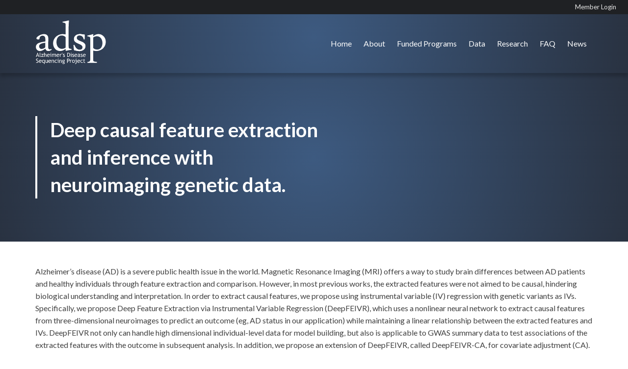

--- FILE ---
content_type: text/html; charset=UTF-8
request_url: https://adsp.niagads.org/publications/deep-causal-feature-extraction-and-inference-with-neuroimaging-genetic-data/
body_size: 17248
content:
<!doctype html>
<html lang="en-US">
<head>
	<meta charset="UTF-8">
	<meta name="viewport" content="width=device-width, initial-scale=1">
	<link rel="profile" href="https://gmpg.org/xfn/11">
	<link rel="preconnect" href="https://fonts.googleapis.com">
	<link rel="preconnect" href="https://fonts.gstatic.com" crossorigin>
	<link href="https://fonts.googleapis.com/css2?family=Lato:ital,wght@0,300;0,400;0,700;1,300;1,400;1,700&family=Zen+Kaku+Gothic+New:wght@300;400;700&display=swap" rel="stylesheet">
	<title>Deep causal feature extraction and inference with neuroimaging genetic data. &#8211; ADSP</title>
<meta name='robots' content='max-image-preview:large' />
<link rel='dns-prefetch' href='//kit.fontawesome.com' />
<link rel='dns-prefetch' href='//cdnjs.cloudflare.com' />
<link rel='dns-prefetch' href='//d3js.org' />
<link rel='dns-prefetch' href='//unpkg.com' />
<link rel="alternate" type="application/rss+xml" title="ADSP &raquo; Feed" href="https://adsp.niagads.org/feed/" />
<link rel="alternate" type="application/rss+xml" title="ADSP &raquo; Comments Feed" href="https://adsp.niagads.org/comments/feed/" />
<link rel="alternate" title="oEmbed (JSON)" type="application/json+oembed" href="https://adsp.niagads.org/wp-json/oembed/1.0/embed?url=https%3A%2F%2Fadsp.niagads.org%2Fpublications%2Fdeep-causal-feature-extraction-and-inference-with-neuroimaging-genetic-data%2F" />
<link rel="alternate" title="oEmbed (XML)" type="text/xml+oembed" href="https://adsp.niagads.org/wp-json/oembed/1.0/embed?url=https%3A%2F%2Fadsp.niagads.org%2Fpublications%2Fdeep-causal-feature-extraction-and-inference-with-neuroimaging-genetic-data%2F&#038;format=xml" />
		<!-- This site uses the Google Analytics by MonsterInsights plugin v9.11.1 - Using Analytics tracking - https://www.monsterinsights.com/ -->
							<script src="//www.googletagmanager.com/gtag/js?id=G-089221TB20"  data-cfasync="false" data-wpfc-render="false" async></script>
			<script data-cfasync="false" data-wpfc-render="false">
				var mi_version = '9.11.1';
				var mi_track_user = true;
				var mi_no_track_reason = '';
								var MonsterInsightsDefaultLocations = {"page_location":"https:\/\/adsp.niagads.org\/publications\/deep-causal-feature-extraction-and-inference-with-neuroimaging-genetic-data\/"};
								if ( typeof MonsterInsightsPrivacyGuardFilter === 'function' ) {
					var MonsterInsightsLocations = (typeof MonsterInsightsExcludeQuery === 'object') ? MonsterInsightsPrivacyGuardFilter( MonsterInsightsExcludeQuery ) : MonsterInsightsPrivacyGuardFilter( MonsterInsightsDefaultLocations );
				} else {
					var MonsterInsightsLocations = (typeof MonsterInsightsExcludeQuery === 'object') ? MonsterInsightsExcludeQuery : MonsterInsightsDefaultLocations;
				}

								var disableStrs = [
										'ga-disable-G-089221TB20',
									];

				/* Function to detect opted out users */
				function __gtagTrackerIsOptedOut() {
					for (var index = 0; index < disableStrs.length; index++) {
						if (document.cookie.indexOf(disableStrs[index] + '=true') > -1) {
							return true;
						}
					}

					return false;
				}

				/* Disable tracking if the opt-out cookie exists. */
				if (__gtagTrackerIsOptedOut()) {
					for (var index = 0; index < disableStrs.length; index++) {
						window[disableStrs[index]] = true;
					}
				}

				/* Opt-out function */
				function __gtagTrackerOptout() {
					for (var index = 0; index < disableStrs.length; index++) {
						document.cookie = disableStrs[index] + '=true; expires=Thu, 31 Dec 2099 23:59:59 UTC; path=/';
						window[disableStrs[index]] = true;
					}
				}

				if ('undefined' === typeof gaOptout) {
					function gaOptout() {
						__gtagTrackerOptout();
					}
				}
								window.dataLayer = window.dataLayer || [];

				window.MonsterInsightsDualTracker = {
					helpers: {},
					trackers: {},
				};
				if (mi_track_user) {
					function __gtagDataLayer() {
						dataLayer.push(arguments);
					}

					function __gtagTracker(type, name, parameters) {
						if (!parameters) {
							parameters = {};
						}

						if (parameters.send_to) {
							__gtagDataLayer.apply(null, arguments);
							return;
						}

						if (type === 'event') {
														parameters.send_to = monsterinsights_frontend.v4_id;
							var hookName = name;
							if (typeof parameters['event_category'] !== 'undefined') {
								hookName = parameters['event_category'] + ':' + name;
							}

							if (typeof MonsterInsightsDualTracker.trackers[hookName] !== 'undefined') {
								MonsterInsightsDualTracker.trackers[hookName](parameters);
							} else {
								__gtagDataLayer('event', name, parameters);
							}
							
						} else {
							__gtagDataLayer.apply(null, arguments);
						}
					}

					__gtagTracker('js', new Date());
					__gtagTracker('set', {
						'developer_id.dZGIzZG': true,
											});
					if ( MonsterInsightsLocations.page_location ) {
						__gtagTracker('set', MonsterInsightsLocations);
					}
										__gtagTracker('config', 'G-089221TB20', {"forceSSL":"true","link_attribution":"true"} );
										window.gtag = __gtagTracker;										(function () {
						/* https://developers.google.com/analytics/devguides/collection/analyticsjs/ */
						/* ga and __gaTracker compatibility shim. */
						var noopfn = function () {
							return null;
						};
						var newtracker = function () {
							return new Tracker();
						};
						var Tracker = function () {
							return null;
						};
						var p = Tracker.prototype;
						p.get = noopfn;
						p.set = noopfn;
						p.send = function () {
							var args = Array.prototype.slice.call(arguments);
							args.unshift('send');
							__gaTracker.apply(null, args);
						};
						var __gaTracker = function () {
							var len = arguments.length;
							if (len === 0) {
								return;
							}
							var f = arguments[len - 1];
							if (typeof f !== 'object' || f === null || typeof f.hitCallback !== 'function') {
								if ('send' === arguments[0]) {
									var hitConverted, hitObject = false, action;
									if ('event' === arguments[1]) {
										if ('undefined' !== typeof arguments[3]) {
											hitObject = {
												'eventAction': arguments[3],
												'eventCategory': arguments[2],
												'eventLabel': arguments[4],
												'value': arguments[5] ? arguments[5] : 1,
											}
										}
									}
									if ('pageview' === arguments[1]) {
										if ('undefined' !== typeof arguments[2]) {
											hitObject = {
												'eventAction': 'page_view',
												'page_path': arguments[2],
											}
										}
									}
									if (typeof arguments[2] === 'object') {
										hitObject = arguments[2];
									}
									if (typeof arguments[5] === 'object') {
										Object.assign(hitObject, arguments[5]);
									}
									if ('undefined' !== typeof arguments[1].hitType) {
										hitObject = arguments[1];
										if ('pageview' === hitObject.hitType) {
											hitObject.eventAction = 'page_view';
										}
									}
									if (hitObject) {
										action = 'timing' === arguments[1].hitType ? 'timing_complete' : hitObject.eventAction;
										hitConverted = mapArgs(hitObject);
										__gtagTracker('event', action, hitConverted);
									}
								}
								return;
							}

							function mapArgs(args) {
								var arg, hit = {};
								var gaMap = {
									'eventCategory': 'event_category',
									'eventAction': 'event_action',
									'eventLabel': 'event_label',
									'eventValue': 'event_value',
									'nonInteraction': 'non_interaction',
									'timingCategory': 'event_category',
									'timingVar': 'name',
									'timingValue': 'value',
									'timingLabel': 'event_label',
									'page': 'page_path',
									'location': 'page_location',
									'title': 'page_title',
									'referrer' : 'page_referrer',
								};
								for (arg in args) {
																		if (!(!args.hasOwnProperty(arg) || !gaMap.hasOwnProperty(arg))) {
										hit[gaMap[arg]] = args[arg];
									} else {
										hit[arg] = args[arg];
									}
								}
								return hit;
							}

							try {
								f.hitCallback();
							} catch (ex) {
							}
						};
						__gaTracker.create = newtracker;
						__gaTracker.getByName = newtracker;
						__gaTracker.getAll = function () {
							return [];
						};
						__gaTracker.remove = noopfn;
						__gaTracker.loaded = true;
						window['__gaTracker'] = __gaTracker;
					})();
									} else {
										console.log("");
					(function () {
						function __gtagTracker() {
							return null;
						}

						window['__gtagTracker'] = __gtagTracker;
						window['gtag'] = __gtagTracker;
					})();
									}
			</script>
							<!-- / Google Analytics by MonsterInsights -->
		<style id='wp-img-auto-sizes-contain-inline-css'>
img:is([sizes=auto i],[sizes^="auto," i]){contain-intrinsic-size:3000px 1500px}
/*# sourceURL=wp-img-auto-sizes-contain-inline-css */
</style>
<style id='wp-block-library-inline-css'>
:root{--wp-block-synced-color:#7a00df;--wp-block-synced-color--rgb:122,0,223;--wp-bound-block-color:var(--wp-block-synced-color);--wp-editor-canvas-background:#ddd;--wp-admin-theme-color:#007cba;--wp-admin-theme-color--rgb:0,124,186;--wp-admin-theme-color-darker-10:#006ba1;--wp-admin-theme-color-darker-10--rgb:0,107,160.5;--wp-admin-theme-color-darker-20:#005a87;--wp-admin-theme-color-darker-20--rgb:0,90,135;--wp-admin-border-width-focus:2px}@media (min-resolution:192dpi){:root{--wp-admin-border-width-focus:1.5px}}.wp-element-button{cursor:pointer}:root .has-very-light-gray-background-color{background-color:#eee}:root .has-very-dark-gray-background-color{background-color:#313131}:root .has-very-light-gray-color{color:#eee}:root .has-very-dark-gray-color{color:#313131}:root .has-vivid-green-cyan-to-vivid-cyan-blue-gradient-background{background:linear-gradient(135deg,#00d084,#0693e3)}:root .has-purple-crush-gradient-background{background:linear-gradient(135deg,#34e2e4,#4721fb 50%,#ab1dfe)}:root .has-hazy-dawn-gradient-background{background:linear-gradient(135deg,#faaca8,#dad0ec)}:root .has-subdued-olive-gradient-background{background:linear-gradient(135deg,#fafae1,#67a671)}:root .has-atomic-cream-gradient-background{background:linear-gradient(135deg,#fdd79a,#004a59)}:root .has-nightshade-gradient-background{background:linear-gradient(135deg,#330968,#31cdcf)}:root .has-midnight-gradient-background{background:linear-gradient(135deg,#020381,#2874fc)}:root{--wp--preset--font-size--normal:16px;--wp--preset--font-size--huge:42px}.has-regular-font-size{font-size:1em}.has-larger-font-size{font-size:2.625em}.has-normal-font-size{font-size:var(--wp--preset--font-size--normal)}.has-huge-font-size{font-size:var(--wp--preset--font-size--huge)}.has-text-align-center{text-align:center}.has-text-align-left{text-align:left}.has-text-align-right{text-align:right}.has-fit-text{white-space:nowrap!important}#end-resizable-editor-section{display:none}.aligncenter{clear:both}.items-justified-left{justify-content:flex-start}.items-justified-center{justify-content:center}.items-justified-right{justify-content:flex-end}.items-justified-space-between{justify-content:space-between}.screen-reader-text{border:0;clip-path:inset(50%);height:1px;margin:-1px;overflow:hidden;padding:0;position:absolute;width:1px;word-wrap:normal!important}.screen-reader-text:focus{background-color:#ddd;clip-path:none;color:#444;display:block;font-size:1em;height:auto;left:5px;line-height:normal;padding:15px 23px 14px;text-decoration:none;top:5px;width:auto;z-index:100000}html :where(.has-border-color){border-style:solid}html :where([style*=border-top-color]){border-top-style:solid}html :where([style*=border-right-color]){border-right-style:solid}html :where([style*=border-bottom-color]){border-bottom-style:solid}html :where([style*=border-left-color]){border-left-style:solid}html :where([style*=border-width]){border-style:solid}html :where([style*=border-top-width]){border-top-style:solid}html :where([style*=border-right-width]){border-right-style:solid}html :where([style*=border-bottom-width]){border-bottom-style:solid}html :where([style*=border-left-width]){border-left-style:solid}html :where(img[class*=wp-image-]){height:auto;max-width:100%}:where(figure){margin:0 0 1em}html :where(.is-position-sticky){--wp-admin--admin-bar--position-offset:var(--wp-admin--admin-bar--height,0px)}@media screen and (max-width:600px){html :where(.is-position-sticky){--wp-admin--admin-bar--position-offset:0px}}

/*# sourceURL=wp-block-library-inline-css */
</style><style id='global-styles-inline-css'>
:root{--wp--preset--aspect-ratio--square: 1;--wp--preset--aspect-ratio--4-3: 4/3;--wp--preset--aspect-ratio--3-4: 3/4;--wp--preset--aspect-ratio--3-2: 3/2;--wp--preset--aspect-ratio--2-3: 2/3;--wp--preset--aspect-ratio--16-9: 16/9;--wp--preset--aspect-ratio--9-16: 9/16;--wp--preset--color--black: #000000;--wp--preset--color--cyan-bluish-gray: #abb8c3;--wp--preset--color--white: #ffffff;--wp--preset--color--pale-pink: #f78da7;--wp--preset--color--vivid-red: #cf2e2e;--wp--preset--color--luminous-vivid-orange: #ff6900;--wp--preset--color--luminous-vivid-amber: #fcb900;--wp--preset--color--light-green-cyan: #7bdcb5;--wp--preset--color--vivid-green-cyan: #00d084;--wp--preset--color--pale-cyan-blue: #8ed1fc;--wp--preset--color--vivid-cyan-blue: #0693e3;--wp--preset--color--vivid-purple: #9b51e0;--wp--preset--gradient--vivid-cyan-blue-to-vivid-purple: linear-gradient(135deg,rgb(6,147,227) 0%,rgb(155,81,224) 100%);--wp--preset--gradient--light-green-cyan-to-vivid-green-cyan: linear-gradient(135deg,rgb(122,220,180) 0%,rgb(0,208,130) 100%);--wp--preset--gradient--luminous-vivid-amber-to-luminous-vivid-orange: linear-gradient(135deg,rgb(252,185,0) 0%,rgb(255,105,0) 100%);--wp--preset--gradient--luminous-vivid-orange-to-vivid-red: linear-gradient(135deg,rgb(255,105,0) 0%,rgb(207,46,46) 100%);--wp--preset--gradient--very-light-gray-to-cyan-bluish-gray: linear-gradient(135deg,rgb(238,238,238) 0%,rgb(169,184,195) 100%);--wp--preset--gradient--cool-to-warm-spectrum: linear-gradient(135deg,rgb(74,234,220) 0%,rgb(151,120,209) 20%,rgb(207,42,186) 40%,rgb(238,44,130) 60%,rgb(251,105,98) 80%,rgb(254,248,76) 100%);--wp--preset--gradient--blush-light-purple: linear-gradient(135deg,rgb(255,206,236) 0%,rgb(152,150,240) 100%);--wp--preset--gradient--blush-bordeaux: linear-gradient(135deg,rgb(254,205,165) 0%,rgb(254,45,45) 50%,rgb(107,0,62) 100%);--wp--preset--gradient--luminous-dusk: linear-gradient(135deg,rgb(255,203,112) 0%,rgb(199,81,192) 50%,rgb(65,88,208) 100%);--wp--preset--gradient--pale-ocean: linear-gradient(135deg,rgb(255,245,203) 0%,rgb(182,227,212) 50%,rgb(51,167,181) 100%);--wp--preset--gradient--electric-grass: linear-gradient(135deg,rgb(202,248,128) 0%,rgb(113,206,126) 100%);--wp--preset--gradient--midnight: linear-gradient(135deg,rgb(2,3,129) 0%,rgb(40,116,252) 100%);--wp--preset--font-size--small: 13px;--wp--preset--font-size--medium: 20px;--wp--preset--font-size--large: 36px;--wp--preset--font-size--x-large: 42px;--wp--preset--spacing--20: 0.44rem;--wp--preset--spacing--30: 0.67rem;--wp--preset--spacing--40: 1rem;--wp--preset--spacing--50: 1.5rem;--wp--preset--spacing--60: 2.25rem;--wp--preset--spacing--70: 3.38rem;--wp--preset--spacing--80: 5.06rem;--wp--preset--shadow--natural: 6px 6px 9px rgba(0, 0, 0, 0.2);--wp--preset--shadow--deep: 12px 12px 50px rgba(0, 0, 0, 0.4);--wp--preset--shadow--sharp: 6px 6px 0px rgba(0, 0, 0, 0.2);--wp--preset--shadow--outlined: 6px 6px 0px -3px rgb(255, 255, 255), 6px 6px rgb(0, 0, 0);--wp--preset--shadow--crisp: 6px 6px 0px rgb(0, 0, 0);}:where(.is-layout-flex){gap: 0.5em;}:where(.is-layout-grid){gap: 0.5em;}body .is-layout-flex{display: flex;}.is-layout-flex{flex-wrap: wrap;align-items: center;}.is-layout-flex > :is(*, div){margin: 0;}body .is-layout-grid{display: grid;}.is-layout-grid > :is(*, div){margin: 0;}:where(.wp-block-columns.is-layout-flex){gap: 2em;}:where(.wp-block-columns.is-layout-grid){gap: 2em;}:where(.wp-block-post-template.is-layout-flex){gap: 1.25em;}:where(.wp-block-post-template.is-layout-grid){gap: 1.25em;}.has-black-color{color: var(--wp--preset--color--black) !important;}.has-cyan-bluish-gray-color{color: var(--wp--preset--color--cyan-bluish-gray) !important;}.has-white-color{color: var(--wp--preset--color--white) !important;}.has-pale-pink-color{color: var(--wp--preset--color--pale-pink) !important;}.has-vivid-red-color{color: var(--wp--preset--color--vivid-red) !important;}.has-luminous-vivid-orange-color{color: var(--wp--preset--color--luminous-vivid-orange) !important;}.has-luminous-vivid-amber-color{color: var(--wp--preset--color--luminous-vivid-amber) !important;}.has-light-green-cyan-color{color: var(--wp--preset--color--light-green-cyan) !important;}.has-vivid-green-cyan-color{color: var(--wp--preset--color--vivid-green-cyan) !important;}.has-pale-cyan-blue-color{color: var(--wp--preset--color--pale-cyan-blue) !important;}.has-vivid-cyan-blue-color{color: var(--wp--preset--color--vivid-cyan-blue) !important;}.has-vivid-purple-color{color: var(--wp--preset--color--vivid-purple) !important;}.has-black-background-color{background-color: var(--wp--preset--color--black) !important;}.has-cyan-bluish-gray-background-color{background-color: var(--wp--preset--color--cyan-bluish-gray) !important;}.has-white-background-color{background-color: var(--wp--preset--color--white) !important;}.has-pale-pink-background-color{background-color: var(--wp--preset--color--pale-pink) !important;}.has-vivid-red-background-color{background-color: var(--wp--preset--color--vivid-red) !important;}.has-luminous-vivid-orange-background-color{background-color: var(--wp--preset--color--luminous-vivid-orange) !important;}.has-luminous-vivid-amber-background-color{background-color: var(--wp--preset--color--luminous-vivid-amber) !important;}.has-light-green-cyan-background-color{background-color: var(--wp--preset--color--light-green-cyan) !important;}.has-vivid-green-cyan-background-color{background-color: var(--wp--preset--color--vivid-green-cyan) !important;}.has-pale-cyan-blue-background-color{background-color: var(--wp--preset--color--pale-cyan-blue) !important;}.has-vivid-cyan-blue-background-color{background-color: var(--wp--preset--color--vivid-cyan-blue) !important;}.has-vivid-purple-background-color{background-color: var(--wp--preset--color--vivid-purple) !important;}.has-black-border-color{border-color: var(--wp--preset--color--black) !important;}.has-cyan-bluish-gray-border-color{border-color: var(--wp--preset--color--cyan-bluish-gray) !important;}.has-white-border-color{border-color: var(--wp--preset--color--white) !important;}.has-pale-pink-border-color{border-color: var(--wp--preset--color--pale-pink) !important;}.has-vivid-red-border-color{border-color: var(--wp--preset--color--vivid-red) !important;}.has-luminous-vivid-orange-border-color{border-color: var(--wp--preset--color--luminous-vivid-orange) !important;}.has-luminous-vivid-amber-border-color{border-color: var(--wp--preset--color--luminous-vivid-amber) !important;}.has-light-green-cyan-border-color{border-color: var(--wp--preset--color--light-green-cyan) !important;}.has-vivid-green-cyan-border-color{border-color: var(--wp--preset--color--vivid-green-cyan) !important;}.has-pale-cyan-blue-border-color{border-color: var(--wp--preset--color--pale-cyan-blue) !important;}.has-vivid-cyan-blue-border-color{border-color: var(--wp--preset--color--vivid-cyan-blue) !important;}.has-vivid-purple-border-color{border-color: var(--wp--preset--color--vivid-purple) !important;}.has-vivid-cyan-blue-to-vivid-purple-gradient-background{background: var(--wp--preset--gradient--vivid-cyan-blue-to-vivid-purple) !important;}.has-light-green-cyan-to-vivid-green-cyan-gradient-background{background: var(--wp--preset--gradient--light-green-cyan-to-vivid-green-cyan) !important;}.has-luminous-vivid-amber-to-luminous-vivid-orange-gradient-background{background: var(--wp--preset--gradient--luminous-vivid-amber-to-luminous-vivid-orange) !important;}.has-luminous-vivid-orange-to-vivid-red-gradient-background{background: var(--wp--preset--gradient--luminous-vivid-orange-to-vivid-red) !important;}.has-very-light-gray-to-cyan-bluish-gray-gradient-background{background: var(--wp--preset--gradient--very-light-gray-to-cyan-bluish-gray) !important;}.has-cool-to-warm-spectrum-gradient-background{background: var(--wp--preset--gradient--cool-to-warm-spectrum) !important;}.has-blush-light-purple-gradient-background{background: var(--wp--preset--gradient--blush-light-purple) !important;}.has-blush-bordeaux-gradient-background{background: var(--wp--preset--gradient--blush-bordeaux) !important;}.has-luminous-dusk-gradient-background{background: var(--wp--preset--gradient--luminous-dusk) !important;}.has-pale-ocean-gradient-background{background: var(--wp--preset--gradient--pale-ocean) !important;}.has-electric-grass-gradient-background{background: var(--wp--preset--gradient--electric-grass) !important;}.has-midnight-gradient-background{background: var(--wp--preset--gradient--midnight) !important;}.has-small-font-size{font-size: var(--wp--preset--font-size--small) !important;}.has-medium-font-size{font-size: var(--wp--preset--font-size--medium) !important;}.has-large-font-size{font-size: var(--wp--preset--font-size--large) !important;}.has-x-large-font-size{font-size: var(--wp--preset--font-size--x-large) !important;}
/*# sourceURL=global-styles-inline-css */
</style>

<style id='classic-theme-styles-inline-css'>
/*! This file is auto-generated */
.wp-block-button__link{color:#fff;background-color:#32373c;border-radius:9999px;box-shadow:none;text-decoration:none;padding:calc(.667em + 2px) calc(1.333em + 2px);font-size:1.125em}.wp-block-file__button{background:#32373c;color:#fff;text-decoration:none}
/*# sourceURL=/wp-includes/css/classic-themes.min.css */
</style>
<link rel='stylesheet' id='dashicons-css' href='https://adsp.niagads.org/wp-includes/css/dashicons.min.css?ver=6.9' media='all' />
<link rel='stylesheet' id='everest-forms-general-css' href='https://adsp.niagads.org/wp-content/uploads/hummingbird-assets/31e990b45af7324ba38a442440546996.css' media='all' />
<link rel='stylesheet' id='jquery-intl-tel-input-css' href='https://adsp.niagads.org/wp-content/uploads/hummingbird-assets/e3a89cb4befd629ea888047de348399a.css' media='all' />
<link rel='stylesheet' id='adsp-style-css' href='https://adsp.niagads.org/wp-content/themes/adsp/style.css?ver=1.0.0' media='all' />
<style id='kadence-blocks-global-variables-inline-css'>
:root {--global-kb-font-size-sm:clamp(0.8rem, 0.73rem + 0.217vw, 0.9rem);--global-kb-font-size-md:clamp(1.1rem, 0.995rem + 0.326vw, 1.25rem);--global-kb-font-size-lg:clamp(1.75rem, 1.576rem + 0.543vw, 2rem);--global-kb-font-size-xl:clamp(2.25rem, 1.728rem + 1.63vw, 3rem);--global-kb-font-size-xxl:clamp(2.5rem, 1.456rem + 3.26vw, 4rem);--global-kb-font-size-xxxl:clamp(2.75rem, 0.489rem + 7.065vw, 6rem);}:root {--global-palette1: #3182CE;--global-palette2: #2B6CB0;--global-palette3: #1A202C;--global-palette4: #2D3748;--global-palette5: #4A5568;--global-palette6: #718096;--global-palette7: #EDF2F7;--global-palette8: #F7FAFC;--global-palette9: #ffffff;}
/*# sourceURL=kadence-blocks-global-variables-inline-css */
</style>
<script id="wphb-1-js-extra">
var SDT_DATA = {"ajaxurl":"https://adsp.niagads.org/wp-admin/admin-ajax.php","siteUrl":"https://adsp.niagads.org/","pluginsUrl":"https://adsp.niagads.org/wp-content/plugins","isAdmin":""};
//# sourceURL=wphb-1-js-extra
</script>
<script src="https://adsp.niagads.org/wp-content/uploads/hummingbird-assets/17c5a8b8e238254fb955f62a4bf53f1a.js" id="wphb-1-js"></script>
<script src="https://adsp.niagads.org/wp-content/uploads/hummingbird-assets/1c0a0d971ce42afcc71f050f16fc12e5.js" id="wphb-2-js"></script>
<script src="https://unpkg.com/topojson@3?ver=1.0.0" id="adsp-topojson-js"></script>
<link rel="https://api.w.org/" href="https://adsp.niagads.org/wp-json/" /><link rel="alternate" title="JSON" type="application/json" href="https://adsp.niagads.org/wp-json/wp/v2/publication/8362" /><link rel="EditURI" type="application/rsd+xml" title="RSD" href="https://adsp.niagads.org/xmlrpc.php?rsd" />
<meta name="generator" content="WordPress 6.9" />
<meta name="generator" content="Everest Forms 3.4.0" />
<link rel="canonical" href="https://adsp.niagads.org/publications/deep-causal-feature-extraction-and-inference-with-neuroimaging-genetic-data/" />
<link rel='shortlink' href='https://adsp.niagads.org/?p=8362' />
<link rel="apple-touch-icon" sizes="180x180" href="/wp-content/uploads/fbrfg/apple-touch-icon.png">
<link rel="icon" type="image/png" sizes="32x32" href="/wp-content/uploads/fbrfg/favicon-32x32.png">
<link rel="icon" type="image/png" sizes="16x16" href="/wp-content/uploads/fbrfg/favicon-16x16.png">
<link rel="manifest" href="/wp-content/uploads/fbrfg/site.webmanifest">
<link rel="mask-icon" href="/wp-content/uploads/fbrfg/safari-pinned-tab.svg" color="#5bbad5">
<link rel="shortcut icon" href="/wp-content/uploads/fbrfg/favicon.ico">
<meta name="msapplication-TileColor" content="#2b5797">
<meta name="msapplication-config" content="/wp-content/uploads/fbrfg/browserconfig.xml">
<meta name="theme-color" content="#ffffff">		<style type="text/css">
					.site-title,
			.site-description {
				position: absolute;
				clip: rect(1px, 1px, 1px, 1px);
				}
					</style>
		</head>

<body class="wp-singular publication-template-default single single-publication postid-8362 wp-theme-adsp everest-forms-no-js no-sidebar">
<div id="page" class="site">
	<a class="skip-link screen-reader-text" href="#primary">Skip to content</a>

	<header id="masthead" class="site-header">
		<div class="top-navigation-area">
				<nav id="top-navigation" class="top-navigation" aria-label="Top external menu" >
					<div class="secundary-menu-container">
						<ul id="top-external-menu" class="secondary-menu"><li id="menu-item-2385" class="menu-item menu-item-type-custom menu-item-object-custom menu-item-2385"><a href="https://owncloud.adsp.niagads.org/login">Member Login</a></li>
</ul>					</div>
				</nav><!-- #top-navigation -->
		</div><!-- .top-navigation-area -->
		<div class="top-header">

			<div class="site-branding">
				<div class="logo">
					<a href="https://adsp.niagads.org/" rel="home" class="logo">
						<figure class="logo-fig">
							<svg version="1.1" id="Layer_2" xmlns="http://www.w3.org/2000/svg" viewBox="0 0 422 261.4">
<style type="text/css">
	.adsp0{fill:#FFFFFF;}
</style>
<path class="adsp0" d="M292.6,86c-0.3,0-0.6-0.1-0.8-0.1c-3.9-0.4-7.7-0.8-11.6-1.3c-2.8-0.4-5.5-1-8.3-1.3c-4.9-0.6-9.8-0.5-14.6,0.3
	c-5.2,0.8-10.2,2.3-14.7,5.1c-10.2,6.5-14.5,16.1-12.7,27.7c0.9,5.5,4,9.8,8.2,13.4c3.1,2.6,6.5,4.6,10.2,6.3c5.6,2.5,11.3,5,17,7.5
	c2.9,1.3,5.6,2.9,8.1,4.8c1.8,1.4,3.3,3,4.6,4.9c5.1,7.8,2.2,17.6-6.4,21.2c-0.4,0.2-0.7,0.3-1.1,0.4c-6.1,1.8-12.1,1.3-17.9-1.3
	c-5.7-2.6-10-6.8-13.5-11.9c-2.7-4-4.7-8.3-6.6-12.7c-0.3-0.7-0.6-1.3-0.9-2c-1.8,0.5-3.5,0.9-5.2,1.4c2,10.1,2.7,20.2,3.7,30.2
	c3.7,0.8,7.2,1.5,10.7,2.2c8.2,1.8,16.4,3.5,24.9,2.5c5.9-0.7,11.7-1.9,16.9-4.9c9.8-5.5,15.3-13.6,15-25.3
	c-0.2-5.9-2.3-10.9-6.4-15.2c-3.2-3.3-7.1-5.8-11.3-7.7c-6.3-2.8-12.7-5.5-19.1-8.2c-3.8-1.6-7.4-3.6-10.4-6.4
	c-1.9-1.8-3.4-3.7-4.2-6.2c-1.9-5.9,0-13.2,6.8-16.8c4.4-2.4,9.2-2.7,14-1.6c10.5,2.3,17,8.8,19.6,19.1c0.3,1.2,0.5,2.4,0.8,3.8
	c0.8,0,1.6,0,2.4,0c0.8,0,1.7,0,2.5,0C292.2,104.5,292.4,95.3,292.6,86z"/>
<g>
	<path class="adsp0" d="M215.1,171.3c0.2,1.5,0.4,2.9,0.6,4.4c-2.2,0.4-4.3,0.7-6.4,1.1c-8.8,1.3-17.5,3-26.1,5.3
		c-0.7,0.2-1.3,0.6-2.1,0.1c-0.7-0.5-1.1-1.1-1.1-2.1c0.1-2.6,0-5.2,0-7.8c0-0.5,0-1.1-0.1-2c-0.7,0.5-1.2,0.8-1.7,1.2
		c-5.2,4.2-10.9,7.6-17.4,9.6c-5.2,1.6-10.4,2.5-15.8,2.1c-15.5-1.1-27-8.6-34.2-22.4c-3.5-6.5-5-13.6-5.2-21
		c-0.3-7.6,0.7-15,3.6-22c5.3-13.1,14.5-22.5,27-28.7c6.2-3.1,12.8-4.9,19.7-5.7c4.9-0.6,9.9-0.4,14.8,0.2c3,0.4,6,0.8,9.2,1.2
		c0-0.5,0.1-0.9,0.1-1.4c0-18.4,0-36.9,0-55.3c0-1.6-0.2-3.3-0.4-4.9c-0.4-2.8-1.9-5-4.6-6c-2.3-0.8-4.7-1.4-7.1-2
		c-1.9-0.4-3.8-0.7-5.9-1.1c-0.1-1.4-0.3-2.8-0.4-4.4c2-0.4,3.9-0.7,5.8-1.1c9.9-1.8,19.8-3.7,29.5-6.4c1.8-0.5,2.8,0.3,2.6,2.1
		c-1.1,10.1-1.5,20.3-1.9,30.5c-0.1,2.9-0.1,5.7-0.1,8.6c0,37,0,74.1,0,111.1c0,2.5,0.2,5.1,0.4,7.6c0.3,3.4,2,5.8,5.2,6.7
		c2.4,0.7,4.8,1.1,7.2,1.6C211.8,170.8,213.4,171,215.1,171.3z M180,132c0-9.7,0-19.4,0-29.1c0-1.2-0.3-2.1-1.2-2.8
		c-1.7-1.3-3.2-2.9-5-4c-5.6-3.5-11.7-5-18.3-4.9c-6.3,0.1-11.9,2-16.8,6c-5.5,4.5-8.9,10.4-10.9,17.1c-2.3,7.5-2.9,15.2-2,23.1
		c0.7,6,2.3,11.7,5.3,17c4.1,7,9.8,12.2,17.6,14.7c4.6,1.5,9.4,1.5,14.2,1c5.8-0.7,10.9-2.8,15.7-6.2c1-0.7,1.4-1.5,1.4-2.8
		C180,151.2,180,141.6,180,132z"/>
	<path class="adsp0" d="M365.5,247.8c0,2,0,3.8,0,5.6c-18.8,0-37.4,0-56.2,0c-0.1-1.6-0.3-3.2-0.5-4.9c2.5-0.4,4.9-0.8,7.2-1.2
		c0.2,0,0.4-0.1,0.7-0.1c5.7-1.5,8.3-4.4,8.8-10.3c0.2-2.6,0.4-5.2,0.4-7.8c0-39.3,0-78.6,0-117.8c0-2-0.2-4-0.4-6.1
		c-0.3-3.2-2.1-5.4-5-6.4c-2.4-0.8-4.9-1.3-7.3-1.8c-1.4-0.3-2.8-0.5-4.3-0.8c-0.2-1.4-0.3-2.8-0.5-4.4c1.7-0.4,3.3-0.7,4.8-1.1
		c9.5-2,18.9-4.2,28-7.4c0.8-0.3,1.5-0.2,2.2,0.3c0.5,0.4,0.8,0.7,0.7,1.4c-0.2,1.6-0.5,3.2-0.6,4.9c-0.2,1.7-0.2,3.4,0,5.5
		c0.7-0.6,1.2-0.9,1.7-1.3c6.1-5,12.8-8.6,20.5-10.2c15.7-3.2,29.1,1.4,40,12.9c6.7,7.1,10.6,15.8,11.7,25.5
		c1.8,16.1-2.3,30.4-13.2,42.5c-7.8,8.7-17.7,14.1-29.1,16.9c-4.7,1.1-9.4,1.7-14.2,1.7c-5.4,0-10.6-0.9-15.8-2.4
		c-0.5-0.1-1.1-0.3-1.8-0.5c0,0.6-0.1,1.1-0.1,1.6c0,17.5,0,34.9,0,52.4c0,1.7,0.2,3.4,0.4,5c0.3,2.6,1.8,4.4,4.2,5.5
		c2.5,1.1,5.1,1.5,7.7,1.7C358.8,247.2,362.1,247.5,365.5,247.8z M343.3,134.1c0,9.8,0,19.6,0,29.4c0,1.2,0.3,2,1.2,2.8
		c2.4,2.4,5.1,4.3,8.2,5.6c5.2,2.1,10.6,3,16.2,2.7c4.7-0.2,9.2-1.4,13.3-3.9c6.2-3.8,10.2-9.5,12.7-16.2c3.4-9.2,4-18.8,2.3-28.4
		c-1.2-6.5-3.5-12.6-7.5-17.9c-5.9-7.9-13.8-12.2-23.8-12.2c-1.9,0-3.8,0.1-5.7,0.3c-5.5,0.6-10.6,2.4-15.2,5.6
		c-1.1,0.8-1.6,1.7-1.6,3.1C343.3,114.7,343.3,124.4,343.3,134.1z"/>
	<path class="adsp0" d="M59.8,169.4c-0.8,0.5-1.4,0.9-2,1.3c-5.7,3.9-11.5,7.5-18,10c-4.2,1.7-8.4,2.9-12.9,2.8
		C13.7,183.3,4.6,173.2,3.4,162c-0.9-9.3,2.5-16.6,9.8-22.2c3.2-2.4,6.8-4.2,10.6-5.4c8-2.6,16.1-4.7,24.4-5.9c3.6-0.5,7.2-1,11-1.5
		c0.1-0.5,0.3-1.1,0.3-1.6c-0.1-5.7,0-11.5-0.3-17.2c-0.2-3.5-1.5-6.7-3.4-9.6c-2.1-3.1-5-4.8-8.5-5.6c-2.7-0.6-5.5-0.7-8.2-0.2
		C32,94,27.5,98.3,25.4,105c-0.7,2.1-0.9,4.3-1.1,6.5c-0.1,1.2-0.6,1.9-1.6,2.3c-4.9,1.9-9.5,1.5-13.8-1.4c-2-1.3-2.5-3.4-2.1-5.7
		c0.3-1.7,1.1-3.2,2.2-4.5c1.8-1.9,3.5-3.8,5.6-5.4c8.5-6.6,18-11.1,28.6-13c5.9-1.1,11.9-1.2,17.7,0.5c8.8,2.5,13.8,8.5,15.5,17.3
		c0.9,4.5,0.6,9,0.6,13.5c0,4.9-0.2,9.8-0.3,14.7c-0.1,10-0.2,20.1-0.4,30.1c0,2.6,0.3,5.2,1.2,7.6c1.2,3,3.1,5.3,6.4,6
		c2.3,0.5,4.5,0.1,6.6-0.8c1.3-0.6,2.5-1.2,4-1.9c0.9,1.3,1.8,2.7,2.7,4.1c-0.4,0.4-0.8,0.8-1.1,1.1c-5.7,4.6-12.2,7.2-19.6,7.2
		c-3.8,0-7.3-1.2-10.5-3.3c-2.7-1.9-4.3-4.6-5.3-7.6C60.4,171.4,60.1,170.5,59.8,169.4z M59.4,134.3c-2.4,0.3-4.5,0.6-6.6,0.9
		c-5,0.7-10,1.7-14.8,3.4c-4.2,1.5-8.2,3.4-11.5,6.5c-1.9,1.8-3.2,4-3.6,6.6c-0.8,5,0.2,9.6,2.9,13.9c1.7,2.6,4.1,4.1,7,4.9
		c2.4,0.6,4.8,0.7,7.2,0.3c6.8-0.9,12.7-3.9,18-8.3c0.7-0.5,1-1.1,1-2c0.1-8,0.2-16,0.3-24C59.4,135.8,59.4,135.2,59.4,134.3z"/>
	<path class="adsp0" d="M292.6,86c-0.2,9.3-0.4,18.5-0.7,27.9c-0.9,0-1.7,0-2.5,0c-0.8,0-1.6,0-2.4,0c-0.3-1.3-0.5-2.6-0.8-3.8
		c-2.6-10.4-9.1-16.9-19.6-19.1c-4.8-1-9.5-0.7-14,1.6c-6.8,3.6-8.7,10.9-6.8,16.8c0.8,2.5,2.4,4.5,4.2,6.2c3,2.9,6.6,4.8,10.4,6.4
		c6.4,2.7,12.8,5.4,19.1,8.2c4.2,1.9,8,4.3,11.3,7.7c4.1,4.2,6.3,9.2,6.4,15.2c0.4,11.6-5.1,19.8-15,25.3c-5.2,2.9-11,4.2-16.9,4.9
		c-8.5,0.9-16.7-0.7-24.9-2.5c-3.5-0.8-7-1.5-10.7-2.2c-1-9.9-1.7-20.1-3.7-30.2c1.8-0.5,3.4-0.9,5.2-1.4c0.3,0.7,0.6,1.4,0.9,2
		c2,4.4,3.9,8.7,6.6,12.7c3.5,5.1,7.8,9.3,13.5,11.9c5.8,2.6,11.8,3.1,17.9,1.3c0.4-0.1,0.7-0.2,1.1-0.4c8.6-3.6,11.6-13.4,6.4-21.2
		c-1.2-1.9-2.8-3.5-4.6-4.9c-2.5-1.9-5.2-3.5-8.1-4.8c-5.7-2.5-11.3-5-17-7.5c-3.7-1.6-7.1-3.7-10.2-6.3c-4.2-3.6-7.3-7.9-8.2-13.4
		c-1.8-11.6,2.5-21.2,12.7-27.7c4.5-2.9,9.5-4.3,14.7-5.1c4.9-0.8,9.8-0.9,14.6-0.3c2.8,0.3,5.5,0.9,8.3,1.3
		c3.8,0.5,7.7,0.9,11.6,1.3C292,86,292.3,86,292.6,86z"/>
</g>
<g>
	<path class="adsp0" d="M19.6,218.1l-1.7-5.2H8.8L7,218.1H3.3l9.9-24.8h0.9l9.2,24.8H19.6z M13.5,199.7l-3.8,10.8h7.3L13.5,199.7z"/>
	<path class="adsp0" d="M25.9,213v-20.1H29v19.6c0,1,0.3,1.7,0.8,2.3c0.5,0.6,1.3,0.8,2.2,0.8v2.8C27.9,218.4,25.9,216.6,25.9,213z"/>
	<path class="adsp0" d="M39.1,215.2H49v2.8H34.1v-0.8L44.2,203h-10v-2.8h14.6v0.9L39.1,215.2z"/>
	<path class="adsp0" d="M62.9,218.1v-11.2c0-1.3-0.3-2.4-1-3.2c-0.7-0.8-1.6-1.2-2.8-1.2c-0.8,0-1.5,0.2-2.3,0.7
		c-0.8,0.4-1.4,1-1.8,1.6v13.3h-3.2v-25.2h3.2v9.3c0.4-0.7,1.1-1.2,2-1.6c0.9-0.4,1.9-0.7,2.9-0.7c1.9,0,3.4,0.6,4.4,1.9
		c1.1,1.2,1.6,2.9,1.6,5.1v11.2H62.9z"/>
	<path class="adsp0" d="M85.6,209.4H72.7c0,2.1,0.6,3.7,1.7,4.8c1,1,2.3,1.5,3.9,1.5c1.8,0,3.3-0.5,4.5-1.6l1.3,2.3
		c-0.5,0.5-1.2,0.9-2.3,1.3c-1.3,0.5-2.7,0.7-4.2,0.7c-2.2,0-4.2-0.8-5.7-2.3c-1.7-1.7-2.6-3.9-2.6-6.8c0-2.9,0.9-5.3,2.7-7.1
		c1.6-1.6,3.5-2.4,5.7-2.4c2.5,0,4.5,0.7,6,2.2c1.4,1.4,2.1,3.2,2.1,5.5C85.8,208.2,85.8,208.9,85.6,209.4z M77.9,202.5
		c-1.4,0-2.6,0.5-3.6,1.4c-0.9,0.9-1.4,1.9-1.6,3.2h9.9c0-1.3-0.4-2.3-1.2-3.2C80.6,203,79.4,202.5,77.9,202.5z"/>
	<path class="adsp0" d="M90.7,218.1v-15.2h-2.5v-2.7h5.6v17.9H90.7z M92.5,193.5c0.5,0,1,0.2,1.4,0.6c0.4,0.4,0.6,0.8,0.6,1.4
		c0,0.5-0.2,1-0.6,1.4c-0.4,0.4-0.8,0.6-1.4,0.6c-0.5,0-1-0.2-1.4-0.6c-0.4-0.4-0.6-0.8-0.6-1.4c0-0.5,0.2-1,0.6-1.4
		C91.4,193.6,91.9,193.5,92.5,193.5z"/>
	<path class="adsp0" d="M119.6,218.1v-11.3c0-2.8-1.2-4.2-3.7-4.2c-0.8,0-1.5,0.2-2.2,0.7c-0.7,0.5-1.1,1-1.4,1.6v13.2h-3.2v-12.7
		c0-0.9-0.3-1.6-1-2.1c-0.7-0.5-1.5-0.8-2.6-0.8c-0.6,0-1.3,0.2-2,0.7c-0.7,0.5-1.2,1-1.5,1.6v13.2h-3.2v-17.9h2.1l1.1,2.1
		c1.2-1.6,2.8-2.4,4.6-2.4c2.6,0,4.3,0.8,5.4,2.4c0.4-0.7,1-1.2,2-1.7c1-0.5,2-0.7,3-0.7c1.8,0,3.3,0.5,4.3,1.6
		c1,1.1,1.5,2.6,1.5,4.6v11.9H119.6z"/>
	<path class="adsp0" d="M142.3,209.4h-12.9c0,2.1,0.6,3.7,1.7,4.8c1,1,2.3,1.5,3.9,1.5c1.8,0,3.3-0.5,4.5-1.6l1.3,2.3
		c-0.5,0.5-1.2,0.9-2.3,1.3c-1.3,0.5-2.7,0.7-4.2,0.7c-2.2,0-4.2-0.8-5.7-2.3c-1.7-1.7-2.6-3.9-2.6-6.8c0-2.9,0.9-5.3,2.7-7.1
		c1.6-1.6,3.5-2.4,5.7-2.4c2.5,0,4.5,0.7,6,2.2c1.4,1.4,2.1,3.2,2.1,5.5C142.6,208.2,142.5,208.9,142.3,209.4z M134.6,202.5
		c-1.4,0-2.6,0.5-3.6,1.4c-0.9,0.9-1.4,1.9-1.6,3.2h9.9c0-1.3-0.4-2.3-1.2-3.2C137.3,203,136.1,202.5,134.6,202.5z"/>
	<path class="adsp0" d="M155.6,203.3c-0.7-0.5-1.4-0.7-2.1-0.7c-1.1,0-2.1,0.5-2.9,1.6c-0.8,1-1.3,2.3-1.3,3.7v10.2h-3.2v-17.9h3.2
		v2.9c1.2-2.1,2.9-3.2,5.2-3.2c0.6,0,1.4,0.1,2.5,0.3L155.6,203.3z"/>
	<path class="adsp0" d="M160.7,200h-2.2l-0.4-6.4h3.1L160.7,200z"/>
	<path class="adsp0" d="M163.5,217l1.1-3c1.8,1.2,3.2,1.7,4.3,1.7c2,0,2.9-0.8,2.9-2.5c0-1.2-0.9-2.2-2.8-3c-1.5-0.7-2.4-1.2-2.9-1.5
		c-0.5-0.3-0.9-0.7-1.3-1.2c-0.4-0.4-0.7-0.9-0.8-1.4c-0.2-0.5-0.3-1-0.3-1.6c0-1.5,0.5-2.6,1.6-3.4c1.1-0.8,2.5-1.2,4.2-1.2
		c1.3,0,2.9,0.4,4.9,1.2l-0.9,2.9c-1.3-1-2.5-1.5-3.8-1.5c-0.8,0-1.4,0.2-1.9,0.5c-0.5,0.4-0.8,0.8-0.8,1.4c0,1.1,0.7,2,2,2.6l2.3,1
		c1.4,0.6,2.4,1.4,3,2.2c0.6,0.8,1,1.8,1,3.1c0,1.6-0.6,2.9-1.7,3.8c-1.1,0.9-2.7,1.4-4.7,1.4C166.9,218.4,165.1,217.9,163.5,217z"
		/>
	<path class="adsp0" d="M193.9,218.1H189v-24.4c3.1-0.1,5.1-0.2,6-0.2c3.4,0,6.1,1,8.1,3.1c2,2.1,3,4.8,3,8.3
		C206.1,213.7,202.1,218.1,193.9,218.1z M192.3,196.6v18.3c0.7,0.1,1.7,0.2,2.8,0.2c2.3,0,4.2-0.9,5.5-2.6c1.3-1.8,2-4.2,2-7.3
		c0-5.8-2.6-8.7-7.8-8.7C194.5,196.5,193.7,196.5,192.3,196.6z"/>
	<path class="adsp0" d="M211.2,218.1v-15.2h-2.5v-2.7h5.6v17.9H211.2z M213,193.5c0.5,0,1,0.2,1.4,0.6c0.4,0.4,0.6,0.8,0.6,1.4
		c0,0.5-0.2,1-0.6,1.4c-0.4,0.4-0.8,0.6-1.4,0.6c-0.5,0-1-0.2-1.4-0.6c-0.4-0.4-0.6-0.8-0.6-1.4c0-0.5,0.2-1,0.6-1.4
		C212,193.6,212.4,193.5,213,193.5z"/>
	<path class="adsp0" d="M218.3,217l1.1-3c1.8,1.2,3.2,1.7,4.3,1.7c2,0,2.9-0.8,2.9-2.5c0-1.2-0.9-2.2-2.8-3c-1.5-0.7-2.4-1.2-2.9-1.5
		c-0.5-0.3-0.9-0.7-1.3-1.2c-0.4-0.4-0.7-0.9-0.8-1.4c-0.2-0.5-0.3-1-0.3-1.6c0-1.5,0.5-2.6,1.6-3.4c1.1-0.8,2.5-1.2,4.2-1.2
		c1.3,0,2.9,0.4,4.9,1.2l-0.9,2.9c-1.3-1-2.5-1.5-3.8-1.5c-0.8,0-1.4,0.2-1.9,0.5c-0.5,0.4-0.8,0.8-0.8,1.4c0,1.1,0.7,2,2,2.6l2.3,1
		c1.4,0.6,2.4,1.4,3,2.2c0.6,0.8,1,1.8,1,3.1c0,1.6-0.6,2.9-1.7,3.8c-1.1,0.9-2.7,1.4-4.7,1.4C221.7,218.4,219.9,217.9,218.3,217z"
		/>
	<path class="adsp0" d="M248.3,209.4h-12.9c0,2.1,0.6,3.7,1.7,4.8c1,1,2.3,1.5,3.9,1.5c1.8,0,3.3-0.5,4.5-1.6l1.3,2.3
		c-0.5,0.5-1.2,0.9-2.3,1.3c-1.3,0.5-2.7,0.7-4.2,0.7c-2.2,0-4.2-0.8-5.7-2.3c-1.7-1.7-2.6-3.9-2.6-6.8c0-2.9,0.9-5.3,2.7-7.1
		c1.6-1.6,3.5-2.4,5.7-2.4c2.5,0,4.5,0.7,6,2.2c1.4,1.4,2.1,3.2,2.1,5.5C248.6,208.2,248.5,208.9,248.3,209.4z M240.6,202.5
		c-1.4,0-2.6,0.5-3.6,1.4c-0.9,0.9-1.4,1.9-1.6,3.2h9.9c0-1.3-0.4-2.3-1.2-3.2C243.3,203,242.1,202.5,240.6,202.5z"/>
	<path class="adsp0" d="M262,216c-1.3,1.6-3.2,2.4-5.8,2.4c-1.4,0-2.6-0.5-3.6-1.5c-1-1-1.5-2.3-1.5-3.8c0-1.8,0.8-3.3,2.4-4.6
		c1.6-1.3,3.6-1.9,6.1-1.9c0.7,0,1.4,0.1,2.3,0.4c0-2.9-1.3-4.3-3.9-4.3c-2,0-3.5,0.5-4.6,1.6l-1.3-2.7c0.6-0.5,1.4-0.9,2.5-1.3
		c1.1-0.3,2.1-0.5,3-0.5c2.6,0,4.5,0.6,5.6,1.8c1.2,1.2,1.8,3.1,1.8,5.6v6.4c0,1.6,0.5,2.6,1.4,3.1v1.6c-1.3,0-2.3-0.2-2.9-0.6
		C262.7,217.5,262.3,216.9,262,216z M261.7,209.3c-1-0.2-1.7-0.3-2.1-0.3c-1.6,0-2.9,0.4-3.9,1.2c-1,0.8-1.5,1.8-1.5,2.9
		c0,1.9,1.1,2.8,3.3,2.8c1.6,0,3-0.8,4.3-2.3V209.3z"/>
	<path class="adsp0" d="M268.7,217l1.1-3c1.8,1.2,3.2,1.7,4.3,1.7c2,0,2.9-0.8,2.9-2.5c0-1.2-0.9-2.2-2.8-3c-1.5-0.7-2.4-1.2-2.9-1.5
		c-0.5-0.3-0.9-0.7-1.3-1.2c-0.4-0.4-0.7-0.9-0.8-1.4c-0.2-0.5-0.3-1-0.3-1.6c0-1.5,0.5-2.6,1.6-3.4c1.1-0.8,2.5-1.2,4.2-1.2
		c1.3,0,2.9,0.4,4.9,1.2l-0.9,2.9c-1.3-1-2.5-1.5-3.8-1.5c-0.8,0-1.4,0.2-1.9,0.5c-0.5,0.4-0.8,0.8-0.8,1.4c0,1.1,0.7,2,2,2.6l2.3,1
		c1.4,0.6,2.4,1.4,3,2.2c0.6,0.8,1,1.8,1,3.1c0,1.6-0.6,2.9-1.7,3.8c-1.1,0.9-2.7,1.4-4.7,1.4C272.1,218.4,270.3,217.9,268.7,217z"
		/>
	<path class="adsp0" d="M298.7,209.4h-12.9c0,2.1,0.6,3.7,1.7,4.8c1,1,2.3,1.5,3.9,1.5c1.8,0,3.3-0.5,4.5-1.6l1.3,2.3
		c-0.5,0.5-1.2,0.9-2.3,1.3c-1.3,0.5-2.7,0.7-4.2,0.7c-2.2,0-4.2-0.8-5.7-2.3c-1.7-1.7-2.6-3.9-2.6-6.8c0-2.9,0.9-5.3,2.7-7.1
		c1.6-1.6,3.5-2.4,5.7-2.4c2.5,0,4.5,0.7,6,2.2c1.4,1.4,2.1,3.2,2.1,5.5C299,208.2,298.9,208.9,298.7,209.4z M291,202.5
		c-1.4,0-2.6,0.5-3.6,1.4c-0.9,0.9-1.4,1.9-1.6,3.2h9.9c0-1.3-0.4-2.3-1.2-3.2C293.7,203,292.5,202.5,291,202.5z"/>
	<path class="adsp0" d="M4.6,251.9l1.2-3.1c0.6,0.5,1.4,0.8,2.3,1.1c0.9,0.3,1.8,0.5,2.5,0.5c1.3,0,2.3-0.4,3.1-1.1
		c0.8-0.7,1.2-1.6,1.2-2.7c0-0.8-0.2-1.6-0.7-2.3c-0.4-0.7-1.5-1.5-3.3-2.3l-2-0.9c-1.7-0.8-2.8-1.7-3.5-2.8c-0.7-1.1-1-2.4-1-3.9
		c0-1.8,0.6-3.3,1.9-4.5c1.3-1.2,2.9-1.8,5-1.8c2.7,0,4.6,0.4,5.6,1.3l-1,2.9c-0.4-0.3-1.1-0.6-2-0.9c-0.9-0.3-1.8-0.5-2.5-0.5
		c-1.1,0-2,0.3-2.7,1c-0.7,0.6-1,1.5-1,2.5c0,0.6,0.1,1.2,0.4,1.7c0.2,0.5,0.6,0.9,1,1.3c0.4,0.3,1.3,0.8,2.6,1.5l2,1
		c1.7,0.8,2.8,1.7,3.5,2.8c0.7,1.1,1,2.5,1,4.2c0,1.8-0.7,3.4-2.2,4.7c-1.5,1.3-3.4,1.9-5.9,1.9C8,253.5,6.1,253,4.6,251.9z"/>
	<path class="adsp0" d="M36.9,244.4H24.1c0,2.1,0.6,3.7,1.7,4.8c1,1,2.3,1.5,3.9,1.5c1.8,0,3.3-0.5,4.5-1.6l1.3,2.3
		c-0.5,0.5-1.2,0.9-2.3,1.3c-1.3,0.5-2.7,0.7-4.2,0.7c-2.2,0-4.2-0.8-5.7-2.3c-1.7-1.7-2.6-3.9-2.6-6.8c0-2.9,0.9-5.3,2.7-7.1
		c1.6-1.6,3.5-2.4,5.7-2.4c2.5,0,4.5,0.7,6,2.2c1.4,1.4,2.1,3.2,2.1,5.5C37.2,243.2,37.1,243.8,36.9,244.4z M29.2,237.5
		c-1.4,0-2.6,0.5-3.6,1.4c-0.9,0.9-1.4,1.9-1.6,3.2H34c0-1.3-0.4-2.3-1.2-3.2C31.9,238,30.8,237.5,29.2,237.5z"/>
	<path class="adsp0" d="M52,260.1V252c-0.9,0.9-2.5,1.4-4.6,1.4c-2.4,0-4.3-0.8-5.7-2.4c-1.4-1.6-2.1-3.9-2.1-6.8
		c0-2.9,0.8-5.1,2.4-6.8c1.6-1.7,3.6-2.5,6.1-2.5c1.6,0,3,0.6,4.4,1.7l0.9-1.4h1.9v24.9H52z M52,238.9c-0.9-0.9-2.1-1.4-3.4-1.4
		c-1.8,0-3.2,0.6-4.2,1.8c-1,1.2-1.5,2.8-1.5,4.8c0,2.1,0.5,3.7,1.5,4.8c1,1.2,2.4,1.7,4.1,1.7c1.5,0,2.7-0.4,3.6-1.2V238.9z"/>
	<path class="adsp0" d="M62.5,235.2v11.4c0,2.8,1.2,4.1,3.6,4.1c1,0,2-0.3,2.9-0.9c0.9-0.6,1.4-1.3,1.7-2.1v-12.5h3.2v17.9h-3.2v-2.5
		c-0.4,0.7-1.1,1.3-2.1,1.9c-1.1,0.6-2.1,0.9-3.1,0.9c-2,0-3.5-0.6-4.5-1.7c-1-1.1-1.6-2.7-1.6-4.8v-11.7H62.5z"/>
	<path class="adsp0" d="M93.3,244.4H80.4c0,2.1,0.6,3.7,1.7,4.8c1,1,2.3,1.5,3.9,1.5c1.8,0,3.3-0.5,4.5-1.6l1.3,2.3
		c-0.5,0.5-1.2,0.9-2.3,1.3c-1.3,0.5-2.7,0.7-4.2,0.7c-2.2,0-4.2-0.8-5.7-2.3c-1.7-1.7-2.6-3.9-2.6-6.8c0-2.9,0.9-5.3,2.7-7.1
		c1.6-1.6,3.5-2.4,5.7-2.4c2.5,0,4.5,0.7,6,2.2c1.4,1.4,2.1,3.2,2.1,5.5C93.5,243.2,93.4,243.8,93.3,244.4z M85.6,237.5
		c-1.4,0-2.6,0.5-3.6,1.4c-0.9,0.9-1.4,1.9-1.6,3.2h9.9c0-1.3-0.4-2.3-1.2-3.2C88.3,238,87.1,237.5,85.6,237.5z"/>
	<path class="adsp0" d="M107.8,253.1v-10.4c0-1.9-0.3-3.2-0.9-4c-0.6-0.8-1.5-1.1-2.9-1.1c-0.7,0-1.5,0.2-2.3,0.7
		c-0.8,0.4-1.4,1-1.8,1.6v13.3h-3.2v-17.9H99l1,2.3c1-1.8,2.8-2.6,5.1-2.6c3.9,0,5.9,2.4,5.9,7.1v11.1H107.8z"/>
	<path class="adsp0" d="M129,236.6l-1.6,2.2c-0.3-0.3-0.9-0.6-1.7-0.9c-0.8-0.3-1.6-0.4-2.4-0.4c-1.7,0-3.1,0.6-4.1,1.8
		c-1,1.2-1.5,2.9-1.5,5c0,2.1,0.5,3.7,1.6,4.8c1,1.1,2.5,1.6,4.3,1.6c1.4,0,2.9-0.5,4.3-1.7l1.3,2.7c-1.7,1.1-3.8,1.7-6.3,1.7
		c-2.4,0-4.4-0.8-6-2.5c-1.6-1.6-2.4-3.8-2.4-6.6c0-2.8,0.8-5.1,2.5-6.9c1.7-1.7,3.9-2.6,6.8-2.6c0.9,0,1.9,0.2,3,0.6
		C127.7,235.8,128.5,236.2,129,236.6z"/>
	<path class="adsp0" d="M133.9,253.1v-15.2h-2.5v-2.7h5.6v17.9H133.9z M135.7,228.4c0.5,0,1,0.2,1.4,0.6c0.4,0.4,0.6,0.8,0.6,1.4
		c0,0.5-0.2,1-0.6,1.4c-0.4,0.4-0.8,0.6-1.4,0.6c-0.5,0-1-0.2-1.4-0.6c-0.4-0.4-0.6-0.8-0.6-1.4c0-0.5,0.2-1,0.6-1.4
		C134.7,228.6,135.1,228.4,135.7,228.4z"/>
	<path class="adsp0" d="M153.1,253.1v-10.4c0-1.9-0.3-3.2-0.9-4c-0.6-0.8-1.5-1.1-2.9-1.1c-0.7,0-1.5,0.2-2.3,0.7
		c-0.8,0.4-1.4,1-1.8,1.6v13.3h-3.2v-17.9h2.2l1,2.3c1-1.8,2.8-2.6,5.1-2.6c3.9,0,5.9,2.4,5.9,7.1v11.1H153.1z"/>
	<path class="adsp0" d="M160.2,257.9l1.7-2.5c1.8,1.2,3.5,1.9,5.1,1.9c1.4,0,2.6-0.2,3.4-0.7c0.8-0.5,1.2-1.1,1.2-1.8
		c0-1.4-1-2.2-3.1-2.2c-0.4,0-1,0.1-1.9,0.3c-0.9,0.2-1.7,0.3-2.2,0.3c-2.5,0-3.8-1-3.8-2.9c0-0.6,0.3-1.1,0.9-1.6
		c0.6-0.5,1.3-0.8,2.2-1c-2.5-1.2-3.8-3.2-3.8-6.1c0-1.9,0.7-3.4,2-4.7c1.3-1.2,2.9-1.9,4.8-1.9c1.8,0,3.1,0.4,4.1,1.1l1.6-1.9
		l2.1,2l-1.9,1.4c0.8,1.1,1.2,2.4,1.2,4.1c0,1.8-0.6,3.3-1.7,4.5c-1.1,1.2-2.6,1.9-4.4,2.1l-2.6,0.3c-0.3,0-0.7,0.2-1.3,0.4
		c-0.5,0.2-0.8,0.5-0.8,0.8c0,0.5,0.5,0.7,1.6,0.7c0.5,0,1.2-0.1,2.2-0.3c1-0.2,1.8-0.3,2.3-0.3c1.8,0,3.1,0.4,4.1,1.3
		c1,0.8,1.5,2,1.5,3.5c0,1.6-0.7,3-2.2,4c-1.5,1-3.3,1.5-5.6,1.5c-1.2,0-2.4-0.2-3.7-0.6C162,259,160.9,258.5,160.2,257.9z
		 M166.9,237.4c-1.1,0-2,0.4-2.7,1.2c-0.7,0.8-1,1.7-1,2.8c0,1.2,0.3,2.3,1,3.1c0.7,0.8,1.6,1.2,2.7,1.2c1.1,0,2-0.4,2.6-1.2
		c0.6-0.8,1-1.8,1-3.1c0-1.1-0.3-2.1-1-2.8C168.8,237.8,167.9,237.4,166.9,237.4z"/>
	<path class="adsp0" d="M191.8,243.7v9.4h-3.3v-24.4c2.5-0.1,4-0.2,4.6-0.2c7.1,0,10.6,2.4,10.6,7.1c0,5.5-3.1,8.2-9.4,8.2
		C193.9,243.8,193.1,243.8,191.8,243.7z M191.8,231.6v9c1.4,0.1,2.2,0.2,2.2,0.2c4.1,0,6.2-1.6,6.2-4.9c0-3-2.2-4.5-6.6-4.5
		C193.2,231.5,192.6,231.5,191.8,231.6z"/>
	<path class="adsp0" d="M215.4,238.2c-0.7-0.5-1.4-0.7-2.1-0.7c-1.1,0-2.1,0.5-2.9,1.6c-0.8,1-1.3,2.3-1.3,3.7v10.2h-3.2v-17.9h3.2
		v2.9c1.2-2.1,2.9-3.2,5.2-3.2c0.6,0,1.4,0.1,2.5,0.3L215.4,238.2z"/>
	<path class="adsp0" d="M217.8,244.1c0-2.8,0.7-5,2.2-6.7c1.5-1.7,3.4-2.5,5.9-2.5c2.6,0,4.5,0.8,6,2.4c1.4,1.6,2.1,3.9,2.1,6.8
		c0,2.9-0.7,5.2-2.2,6.8c-1.4,1.7-3.4,2.5-5.9,2.5c-2.5,0-4.5-0.8-6-2.5C218.5,249.2,217.8,246.9,217.8,244.1z M221.1,244.1
		c0,4.5,1.6,6.7,4.8,6.7c1.5,0,2.6-0.6,3.5-1.8c0.8-1.2,1.3-2.8,1.3-4.9c0-4.4-1.6-6.6-4.7-6.6c-1.4,0-2.6,0.6-3.5,1.8
		C221.6,240.4,221.1,242,221.1,244.1z"/>
	<path class="adsp0" d="M235.4,260.1v-2.8c2.2,0,3.7-0.3,4.5-1c0.8-0.7,1.2-1.7,1.2-3.3v-15.1h-3.6v-2.7h6.7v17.7
		c0,2.5-0.7,4.3-2.2,5.4C240.6,259.5,238.4,260.1,235.4,260.1z M242.2,228.4c0.5,0,1,0.2,1.4,0.6c0.4,0.4,0.6,0.8,0.6,1.4
		c0,0.5-0.2,1-0.6,1.4c-0.4,0.4-0.8,0.6-1.4,0.6c-0.5,0-1-0.2-1.4-0.6c-0.4-0.4-0.6-0.8-0.6-1.4c0-0.5,0.2-1,0.6-1.4
		C241.2,228.6,241.6,228.4,242.2,228.4z"/>
	<path class="adsp0" d="M264.9,244.4H252c0,2.1,0.6,3.7,1.7,4.8c1,1,2.3,1.5,3.9,1.5c1.8,0,3.3-0.5,4.5-1.6l1.3,2.3
		c-0.5,0.5-1.2,0.9-2.3,1.3c-1.3,0.5-2.7,0.7-4.2,0.7c-2.2,0-4.2-0.8-5.7-2.3c-1.7-1.7-2.6-3.9-2.6-6.8c0-2.9,0.9-5.3,2.7-7.1
		c1.6-1.6,3.5-2.4,5.7-2.4c2.5,0,4.5,0.7,6,2.2c1.4,1.4,2.1,3.2,2.1,5.5C265.1,243.2,265,243.8,264.9,244.4z M257.2,237.5
		c-1.4,0-2.6,0.5-3.6,1.4c-0.9,0.9-1.4,1.9-1.6,3.2h9.9c0-1.3-0.4-2.3-1.2-3.2C259.9,238,258.7,237.5,257.2,237.5z"/>
	<path class="adsp0" d="M281.9,236.6l-1.6,2.2c-0.3-0.3-0.9-0.6-1.7-0.9c-0.8-0.3-1.6-0.4-2.4-0.4c-1.7,0-3.1,0.6-4.1,1.8
		c-1,1.2-1.5,2.9-1.5,5c0,2.1,0.5,3.7,1.6,4.8c1,1.1,2.5,1.6,4.3,1.6c1.4,0,2.9-0.5,4.3-1.7l1.3,2.7c-1.7,1.1-3.8,1.7-6.3,1.7
		c-2.4,0-4.4-0.8-6-2.5c-1.6-1.6-2.4-3.8-2.4-6.6c0-2.8,0.8-5.1,2.5-6.9c1.7-1.7,3.9-2.6,6.8-2.6c0.9,0,1.9,0.2,3,0.6
		C280.6,235.8,281.4,236.2,281.9,236.6z"/>
	<path class="adsp0" d="M286.5,237.7h-2.1v-2.5h2.1v-3.7l3.2-1.2v5h4.9v2.5h-4.9v8.9c0,1.5,0.3,2.6,0.8,3.2c0.5,0.6,1.3,1,2.4,1
		c0.8,0,1.7-0.2,2.5-0.6l0.5,2.8c-1.3,0.3-2.8,0.5-4.3,0.5c-1.4,0-2.6-0.5-3.6-1.6c-1-1.1-1.5-2.4-1.5-4V237.7z"/>
</g>
</svg>
						</figure>
					</a>
				</div>

									<p class="site-title"><a href="https://adsp.niagads.org/" rel="home">ADSP</a></p>
										<p class="site-description">Alzheimer&#039;s Disease Sequencing Project</p>
							</div><!-- .site-branding -->

			

								<button type="button" class="off-canvas-open hamburger hamburger--slider" aria-expanded="false" aria-label="Open Menu">
						<span class="hamburger-box">
							<span class="hamburger-inner"></span>
						</span>
					</button>
							<nav id="site-navigation" class="main-navigation">
			<!-- <button class="menu-toggle" aria-controls="primary-menu" aria-expanded="false">Primary Menu</button> -->
			<ul id="primary-menu" class="menu dropdown"><li id="menu-item-2433" class="menu-item menu-item-type-post_type menu-item-object-page menu-item-home menu-item-2433"><a href="https://adsp.niagads.org/">Home</a></li>
<li id="menu-item-53" class="menu-item menu-item-type-post_type menu-item-object-page menu-item-has-children menu-item-53"><a href="https://adsp.niagads.org/about/">About</a>
<ul class="sub-menu">
	<li id="menu-item-54" class="menu-item menu-item-type-post_type menu-item-object-page menu-item-54"><a href="https://adsp.niagads.org/about/adsp-overview/">ADSP Overview</a></li>
	<li id="menu-item-61" class="menu-item menu-item-type-post_type menu-item-object-page menu-item-61"><a href="https://adsp.niagads.org/about/adsp-phases/">ADSP Phases</a></li>
	<li id="menu-item-243" class="menu-item menu-item-type-post_type menu-item-object-page menu-item-243"><a href="https://adsp.niagads.org/about/committees-and-workgroups/">Committees and Workgroups</a></li>
	<li id="menu-item-2407" class="menu-item menu-item-type-post_type menu-item-object-page menu-item-2407"><a href="https://adsp.niagads.org/about/external-program-consultants/">External Program Consultants</a></li>
	<li id="menu-item-56" class="menu-item menu-item-type-post_type menu-item-object-page menu-item-56"><a href="https://adsp.niagads.org/about/adsp-historical-timeline/">ADSP Historical Timeline</a></li>
</ul>
</li>
<li id="menu-item-55" class="menu-item menu-item-type-post_type menu-item-object-page menu-item-has-children menu-item-55"><a href="https://adsp.niagads.org/funded-programs/">Funded Programs</a>
<ul class="sub-menu">
	<li id="menu-item-2041" class="menu-item menu-item-type-post_type menu-item-object-page menu-item-2041"><a href="https://adsp.niagads.org/funded-programs/genetic-analysis/">Genetic Analysis</a></li>
	<li id="menu-item-2043" class="menu-item menu-item-type-post_type menu-item-object-page menu-item-2043"><a href="https://adsp.niagads.org/funded-programs/infrastructure/">Infrastructure</a></li>
	<li id="menu-item-2042" class="menu-item menu-item-type-post_type menu-item-object-page menu-item-2042"><a href="https://adsp.niagads.org/funded-programs/functional-genomics/">Functional Genomics</a></li>
	<li id="menu-item-2044" class="menu-item menu-item-type-post_type menu-item-object-page menu-item-2044"><a href="https://adsp.niagads.org/funded-programs/artificial-intelligence-and-machine-learning/">Artificial Intelligence and Machine Learning</a></li>
	<li id="menu-item-2045" class="menu-item menu-item-type-post_type menu-item-object-page menu-item-2045"><a href="https://adsp.niagads.org/funded-programs/phenotype-harmonization/">Phenotype Harmonization</a></li>
	<li id="menu-item-2046" class="menu-item menu-item-type-post_type menu-item-object-page menu-item-2046"><a href="https://adsp.niagads.org/funded-programs/associated-activities/">Associated Activities</a></li>
</ul>
</li>
<li id="menu-item-59" class="menu-item menu-item-type-post_type menu-item-object-page menu-item-has-children menu-item-59"><a href="https://adsp.niagads.org/data/">Data</a>
<ul class="sub-menu">
	<li id="menu-item-2200" class="menu-item menu-item-type-post_type menu-item-object-page menu-item-2200"><a href="https://adsp.niagads.org/data/data-summary/">Data Summary</a></li>
	<li id="menu-item-2239" class="menu-item menu-item-type-custom menu-item-object-custom menu-item-2239"><a target="_blank" href="https://www.adgenomics.org/data/">Sequencing Pipeline and Progress (external)</a></li>
	<li id="menu-item-1734" class="menu-item menu-item-type-post_type menu-item-object-page menu-item-1734"><a href="https://adsp.niagads.org/data/contributing-cohorts/">Contributing Cohorts</a></li>
	<li id="menu-item-2240" class="menu-item menu-item-type-custom menu-item-object-custom menu-item-2240"><a target="_blank" href="https://dss.niagads.org/datasets/ng00067/">Access Dataset via DSS (external)</a></li>
	<li id="menu-item-3929" class="menu-item menu-item-type-post_type menu-item-object-page menu-item-3929"><a href="https://adsp.niagads.org/niagads-data-discovery-portal-via-gen3/">Data Discovery Portal (via Gen3)</a></li>
</ul>
</li>
<li id="menu-item-66" class="menu-item menu-item-type-post_type menu-item-object-page menu-item-has-children menu-item-66"><a href="https://adsp.niagads.org/research/">Research</a>
<ul class="sub-menu">
	<li id="menu-item-1645" class="menu-item menu-item-type-post_type_archive menu-item-object-publication menu-item-1645"><a href="https://adsp.niagads.org/publications/">Publications</a></li>
	<li id="menu-item-4175" class="menu-item menu-item-type-post_type menu-item-object-page menu-item-4175"><a href="https://adsp.niagads.org/acknowledge-the-adsp-umbrella-dataset/">Acknowledgment</a></li>
	<li id="menu-item-2428" class="menu-item menu-item-type-post_type menu-item-object-page menu-item-2428"><a href="https://adsp.niagads.org/research/conference-abstracts/">Conference Abstracts</a></li>
	<li id="menu-item-808" class="menu-item menu-item-type-post_type menu-item-object-page menu-item-808"><a href="https://adsp.niagads.org/gvc-top-hits-list/">Gene Verification Committee Verified Genes and Loci</a></li>
	<li id="menu-item-1646" class="menu-item menu-item-type-post_type menu-item-object-page menu-item-1646"><a href="https://adsp.niagads.org/adsp-and-affiliates-whole-genome-sequencing-report/">ADSP &#038; Affiliates WGS Report</a></li>
	<li id="menu-item-1900" class="menu-item menu-item-type-post_type menu-item-object-page menu-item-1900"><a href="https://adsp.niagads.org/research/research-tools/">Research Tools</a></li>
</ul>
</li>
<li id="menu-item-2238" class="menu-item menu-item-type-post_type menu-item-object-page menu-item-2238"><a href="https://adsp.niagads.org/frequently-asked-questions/">FAQ</a></li>
<li id="menu-item-64" class="menu-item menu-item-type-post_type menu-item-object-page menu-item-64"><a href="https://adsp.niagads.org/news/">News</a></li>
<li id="menu-item-2470" class="hide-l menu-item menu-item-type-custom menu-item-object-custom menu-item-2470"><a target="_blank" href="https://owncloud.adsp.niagads.org/login">Member Login</a></li>
</ul>		</nav><!-- #site-navigation -->	
		</div><!-- .top-header-->
		

		
	</header><!-- #masthead -->

	<main id="primary" class="site-main">

		
<article id="post-8362" class="post-8362 publication type-publication status-publish hentry">
	<header class="entry-header">
		<div class="container">

			<h1 class="entry-title">Deep causal feature extraction and inference with neuroimaging genetic data.</h1>		</div><!-- .container -->
	</header><!-- .entry-header -->

	
	<div class="entry-content">
		<div class="container">
			<p>Alzheimer&#8217;s disease (AD) is a severe public health issue in the world. Magnetic Resonance Imaging (MRI) offers a way to study brain differences between AD patients and healthy individuals through feature extraction and comparison. However, in most previous works, the extracted features were not aimed to be causal, hindering biological understanding and interpretation. In order to extract causal features, we propose using instrumental variable (IV) regression with genetic variants as IVs. Specifically, we propose Deep Feature Extraction via Instrumental Variable Regression (DeepFEIVR), which uses a nonlinear neural network to extract causal features from three-dimensional neuroimages to predict an outcome (eg, AD status in our application) while maintaining a linear relationship between the extracted features and IVs. DeepFEIVR not only can handle high dimensional individual-level data for model building, but also is applicable to GWAS summary data to test associations of the extracted features with the outcome in subsequent analysis. In addition, we propose an extension of DeepFEIVR, called DeepFEIVR-CA, for covariate adjustment (CA). We apply DeepFEIVR and DeepFEIVR-CA to the Alzheimer&#8217;s Disease Neuroimaging Initiative (ADNI) individual-level data as training data for model building, then apply to the UK Biobank neuroimaging and the International Genomics of Alzheimer&#8217;s Project (IGAP) AD GWAS summary data, showcasing how the extracted causal features are related to AD and various brain endophenotypes.</p>
		</div><!-- .container -->

	</div><!-- .entry-content -->

	<footer class="entry-footer">
		<div class="container">
					</div><!-- .container -->

	</footer><!-- .entry-footer -->
</article><!-- #post-8362 -->

			<div class="container">
			
	<nav class="navigation post-navigation" aria-label="Posts">
		<h2 class="screen-reader-text">Post navigation</h2>
		<div class="nav-links"><div class="nav-previous"><a href="https://adsp.niagads.org/publications/evolutionary-action-machine-learning-model-identifies-candidate-genes-associated-with-early-onset-coronary-artery-disease/" rel="prev"><span class="nav-subtitle">Previous:</span> <span class="nav-title">Evolutionary Action-Machine Learning Model Identifies Candidate Genes Associated With Early-Onset Coronary Artery Disease.</span></a></div><div class="nav-next"><a href="https://adsp.niagads.org/publications/the-bidirectional-association-between-atrial-fibrillation-and-myocardial-infarction/" rel="next"><span class="nav-subtitle">Next:</span> <span class="nav-title">The bidirectional association between atrial fibrillation and myocardial infarction.</span></a></div></div>
	</nav>			</div><!-- .container-->
			
	</main><!-- #main -->


	<footer id="colophon" class="site-footer">
		<h2 class="hidden-label">ADSP Footer</h2>
		<div class="container footer-menus">
			<div class="grid-3">
				<div class="footer-menu-area">
					<h3 class="footer-menu-title">
						About					</h3>
					<div class="menu-about-container"><ul id="footer-menu-1" class="footer-menu"><li id="menu-item-1905" class="menu-item menu-item-type-custom menu-item-object-custom menu-item-1905"><a href="https://www.nia.nih.gov/research/dn/alzheimers-disease-sequencing-project-consortia">ADSP on NIA</a></li>
<li id="menu-item-4174" class="menu-item menu-item-type-custom menu-item-object-custom menu-item-4174"><a target="_blank" href="https://dss.niagads.org/datasets/ng00067/#dataset-acknowledgement">Acknowledgment Statement</a></li>
<li id="menu-item-1909" class="menu-item menu-item-type-post_type menu-item-object-page menu-item-1909"><a href="https://adsp.niagads.org/the-alzheimers-disease-sequencing-project-adsp-follow-up-study-fus/">ADSP Follow-Up Study (FUS)</a></li>
<li id="menu-item-2253" class="menu-item menu-item-type-post_type menu-item-object-page menu-item-2253"><a href="https://adsp.niagads.org/contact/">Contact</a></li>
</ul></div>				</div>

				<div class="footer-menu-area">
					<h3 class="footer-menu-title">
						Research Tools					</h3>
					<div class="menu-research-tools-container"><ul id="footer-menu-2" class="footer-menu"><li id="menu-item-1912" class="menu-item menu-item-type-custom menu-item-object-custom menu-item-1912"><a href="https://www.niagads.org/genomics/">GenomicsDB</a></li>
<li id="menu-item-1913" class="menu-item menu-item-type-custom menu-item-object-custom menu-item-1913"><a href="https://varixam.niagads.org/">VariXam</a></li>
</ul></div>				</div>

				<div class="footer-menu-area">
					<h3 class="footer-menu-title">
						Cohort Recruitment					</h3>
					<div class="menu-cohort-recruitment-container"><ul id="footer-menu-3" class="footer-menu"><li id="menu-item-1910" class="menu-item menu-item-type-custom menu-item-object-custom menu-item-1910"><a href="https://www.readd-adsp.org/">READD</a></li>
<li id="menu-item-1911" class="menu-item menu-item-type-custom menu-item-object-custom menu-item-1911"><a href="https://acadstudy.org/">ACAD</a></li>
<li id="menu-item-2157" class="menu-item menu-item-type-custom menu-item-object-custom menu-item-2157"><a href="https://www.neurology.columbia.edu/research/research-programs-and-partners/national-institute-aging-alzheimers-disease-family-based-study-nia-ad-fbs/join-nia-load-study">NIA-AD FBS</a></li>
</ul></div>				</div>
			</div>
		</div>
		<div class="container site-info">
						<div class="copyright">
				&copy; 												2021 - 2026							 University of Pennsylvania, School of Medicine. All rights reserved.
							</div><!-- .copyright -->
			<div class="policies-menu">
				<a href="/privacy-policy">Privacy Policy</a>
			</div><!-- .policies-menu -->
		</div><!-- .site-info -->
	</footer><!-- #colophon -->
</div><!-- #page -->

	<div class="off-canvas-screen"></div>
	<nav class="off-canvas-container" aria-label="Mobile Menu" aria-hidden="true" tabindex="-1">
		<div class="off-canvas-content"><ul id="site-mobile-menu" class="mobile-menu"><li class="menu-item menu-item-type-post_type menu-item-object-page menu-item-home menu-item-2433"><a href="https://adsp.niagads.org/">Home</a></li>
<li class="menu-item menu-item-type-post_type menu-item-object-page menu-item-has-children menu-item-53"><a href="https://adsp.niagads.org/about/">About</a>
<ul class="sub-menu">
	<li class="menu-item menu-item-type-post_type menu-item-object-page menu-item-54"><a href="https://adsp.niagads.org/about/adsp-overview/">ADSP Overview</a></li>
	<li class="menu-item menu-item-type-post_type menu-item-object-page menu-item-61"><a href="https://adsp.niagads.org/about/adsp-phases/">ADSP Phases</a></li>
	<li class="menu-item menu-item-type-post_type menu-item-object-page menu-item-243"><a href="https://adsp.niagads.org/about/committees-and-workgroups/">Committees and Workgroups</a></li>
	<li class="menu-item menu-item-type-post_type menu-item-object-page menu-item-2407"><a href="https://adsp.niagads.org/about/external-program-consultants/">External Program Consultants</a></li>
	<li class="menu-item menu-item-type-post_type menu-item-object-page menu-item-56"><a href="https://adsp.niagads.org/about/adsp-historical-timeline/">ADSP Historical Timeline</a></li>
</ul>
</li>
<li class="menu-item menu-item-type-post_type menu-item-object-page menu-item-has-children menu-item-55"><a href="https://adsp.niagads.org/funded-programs/">Funded Programs</a>
<ul class="sub-menu">
	<li class="menu-item menu-item-type-post_type menu-item-object-page menu-item-2041"><a href="https://adsp.niagads.org/funded-programs/genetic-analysis/">Genetic Analysis</a></li>
	<li class="menu-item menu-item-type-post_type menu-item-object-page menu-item-2043"><a href="https://adsp.niagads.org/funded-programs/infrastructure/">Infrastructure</a></li>
	<li class="menu-item menu-item-type-post_type menu-item-object-page menu-item-2042"><a href="https://adsp.niagads.org/funded-programs/functional-genomics/">Functional Genomics</a></li>
	<li class="menu-item menu-item-type-post_type menu-item-object-page menu-item-2044"><a href="https://adsp.niagads.org/funded-programs/artificial-intelligence-and-machine-learning/">Artificial Intelligence and Machine Learning</a></li>
	<li class="menu-item menu-item-type-post_type menu-item-object-page menu-item-2045"><a href="https://adsp.niagads.org/funded-programs/phenotype-harmonization/">Phenotype Harmonization</a></li>
	<li class="menu-item menu-item-type-post_type menu-item-object-page menu-item-2046"><a href="https://adsp.niagads.org/funded-programs/associated-activities/">Associated Activities</a></li>
</ul>
</li>
<li class="menu-item menu-item-type-post_type menu-item-object-page menu-item-has-children menu-item-59"><a href="https://adsp.niagads.org/data/">Data</a>
<ul class="sub-menu">
	<li class="menu-item menu-item-type-post_type menu-item-object-page menu-item-2200"><a href="https://adsp.niagads.org/data/data-summary/">Data Summary</a></li>
	<li class="menu-item menu-item-type-custom menu-item-object-custom menu-item-2239"><a target="_blank" href="https://www.adgenomics.org/data/">Sequencing Pipeline and Progress (external)</a></li>
	<li class="menu-item menu-item-type-post_type menu-item-object-page menu-item-1734"><a href="https://adsp.niagads.org/data/contributing-cohorts/">Contributing Cohorts</a></li>
	<li class="menu-item menu-item-type-custom menu-item-object-custom menu-item-2240"><a target="_blank" href="https://dss.niagads.org/datasets/ng00067/">Access Dataset via DSS (external)</a></li>
	<li class="menu-item menu-item-type-post_type menu-item-object-page menu-item-3929"><a href="https://adsp.niagads.org/niagads-data-discovery-portal-via-gen3/">Data Discovery Portal (via Gen3)</a></li>
</ul>
</li>
<li class="menu-item menu-item-type-post_type menu-item-object-page menu-item-has-children menu-item-66"><a href="https://adsp.niagads.org/research/">Research</a>
<ul class="sub-menu">
	<li class="menu-item menu-item-type-post_type_archive menu-item-object-publication menu-item-1645"><a href="https://adsp.niagads.org/publications/">Publications</a></li>
	<li class="menu-item menu-item-type-post_type menu-item-object-page menu-item-4175"><a href="https://adsp.niagads.org/acknowledge-the-adsp-umbrella-dataset/">Acknowledgment</a></li>
	<li class="menu-item menu-item-type-post_type menu-item-object-page menu-item-2428"><a href="https://adsp.niagads.org/research/conference-abstracts/">Conference Abstracts</a></li>
	<li class="menu-item menu-item-type-post_type menu-item-object-page menu-item-808"><a href="https://adsp.niagads.org/gvc-top-hits-list/">Gene Verification Committee Verified Genes and Loci</a></li>
	<li class="menu-item menu-item-type-post_type menu-item-object-page menu-item-1646"><a href="https://adsp.niagads.org/adsp-and-affiliates-whole-genome-sequencing-report/">ADSP &#038; Affiliates WGS Report</a></li>
	<li class="menu-item menu-item-type-post_type menu-item-object-page menu-item-1900"><a href="https://adsp.niagads.org/research/research-tools/">Research Tools</a></li>
</ul>
</li>
<li class="menu-item menu-item-type-post_type menu-item-object-page menu-item-2238"><a href="https://adsp.niagads.org/frequently-asked-questions/">FAQ</a></li>
<li class="menu-item menu-item-type-post_type menu-item-object-page menu-item-64"><a href="https://adsp.niagads.org/news/">News</a></li>
<li class="hide-l menu-item menu-item-type-custom menu-item-object-custom menu-item-2470"><a target="_blank" href="https://owncloud.adsp.niagads.org/login">Member Login</a></li>
</ul></div>		<div class="mobile-items">
		
			<!-- <form method="get" class="mobile-search-form" action="">
				<label for="search-field-mobile">
					<span class="screen-reader-text"></span>
				</label>
				<input class="search-field" id="search-field-mobile" type="search" name="s" value="" aria-required="false" autocomplete="off" placeholder="Search..." />
				<button id="search-submit" class="button-submit button-search" type="submit"><span class="screen-reader-text"></span></button>
			</form> -->
		</div>
	</nav>
	
<script type="speculationrules">
{"prefetch":[{"source":"document","where":{"and":[{"href_matches":"/*"},{"not":{"href_matches":["/wp-*.php","/wp-admin/*","/wp-content/uploads/*","/wp-content/*","/wp-content/plugins/*","/wp-content/themes/adsp/*","/*\\?(.+)"]}},{"not":{"selector_matches":"a[rel~=\"nofollow\"]"}},{"not":{"selector_matches":".no-prefetch, .no-prefetch a"}}]},"eagerness":"conservative"}]}
</script>
	<script type="text/javascript">
		var c = document.body.className;
		c = c.replace( /everest-forms-no-js/, 'everest-forms-js' );
		document.body.className = c;
	</script>
	<script id="wphb-3-js-extra">
var mPS2id_params = {"instances":{"mPS2id_instance_0":{"selector":"a[href*='#']:not([href='#'])","autoSelectorMenuLinks":"false","excludeSelector":"a[href^='#tab-'], a[href^='#tabs-'], a[data-toggle]:not([data-toggle='tooltip']), a[data-slide], a[data-vc-tabs], a[data-vc-accordion], a.screen-reader-text.skip-link","scrollSpeed":800,"autoScrollSpeed":"true","scrollEasing":"easeInOutQuint","scrollingEasing":"easeOutQuint","forceScrollEasing":"false","pageEndSmoothScroll":"true","stopScrollOnUserAction":"false","autoCorrectScroll":"false","autoCorrectScrollExtend":"false","layout":"vertical","offset":"30","dummyOffset":"false","highlightSelector":"","clickedClass":"mPS2id-clicked","targetClass":"mPS2id-target","highlightClass":"mPS2id-highlight","forceSingleHighlight":"false","keepHighlightUntilNext":"false","highlightByNextTarget":"false","appendHash":"false","scrollToHash":"true","scrollToHashForAll":"true","scrollToHashDelay":0,"scrollToHashUseElementData":"true","scrollToHashRemoveUrlHash":"false","disablePluginBelow":0,"adminDisplayWidgetsId":"true","adminTinyMCEbuttons":"true","unbindUnrelatedClickEvents":"false","unbindUnrelatedClickEventsSelector":"","normalizeAnchorPointTargets":"false","encodeLinks":"false"}},"total_instances":"1","shortcode_class":"_ps2id"};
//# sourceURL=wphb-3-js-extra
</script>
<script src="https://adsp.niagads.org/wp-content/uploads/hummingbird-assets/fb8b1985da9b0f982a79a4a1f9c734bf.js" id="wphb-3-js"></script>
<script id="wphb-3-js-after">
var DTGS_NONCE_FRONTEND = "64669c64df"
//# sourceURL=wphb-3-js-after
</script>
<script src="https://cdnjs.cloudflare.com/ajax/libs/Chart.js/3.8.0/chart.min.js?ver=1.0.0" id="adsp-charts-js"></script>
<script src="https://adsp.niagads.org/wp-content/uploads/hummingbird-assets/d1d58eaf3beae0d85c52ff2db45fdad6.js" id="adsp-charts-plugin-js"></script>

</body>
</html>


--- FILE ---
content_type: text/css
request_url: https://adsp.niagads.org/wp-content/themes/adsp/style.css?ver=1.0.0
body_size: 562
content:
/*!
Theme Name: adsp
Theme URI: http://underscores.me/
Author: Wang Lab
Author URI: http://underscores.me/
Description: Description
Version: 1.0.2
Tested up to: 5.4
Requires PHP: 5.6
License: GNU General Public License v2 or later
License URI: LICENSE
Text Domain: adsp
Tags: custom-background, custom-logo, custom-menu, featured-images, threaded-comments, translation-ready

This theme, like WordPress, is licensed under the GPL.
Use it to make something cool, have fun, and share what you've learned.

adsp is based on Underscores https://underscores.me/, (C) 2012-2020 Automattic, Inc.
Underscores is distributed under the terms of the GNU GPL v2 or later.

*/

@import url('css/normalize.css');
@import url('css/roots.css');
@import url('css/typography.css');
@import url('css/forms.css');
@import url('css/links.css');
@import url('css/nav.css');
@import url('css/header.css');
@import url('css/hamburgers.css');
@import url('css/off-canvas.css');
@import url('css/globals.css');
@import url('css/footer.css');
@import url('css/elements.css');
@import url('css/front.css');
@import url('css/pages.css');
@import url('css/news.css');



--- FILE ---
content_type: text/css
request_url: https://adsp.niagads.org/wp-content/themes/adsp/css/roots.css
body_size: 453
content:
/* Inherit box-sizing to more easily change it's value on a component level.
@link http://css-tricks.com/inheriting-box-sizing-probably-slightly-better-best-practice/ */
*,
*::before,
*::after {
	box-sizing: inherit;
}

html {
	box-sizing: border-box;
}

:root {
    /* --yellow-light: #ffd388;
    --yellow: #ffbf57;
    --yellow-dark: #f1b254; */
    --orange: #ee6c4d;
    --orange-dark: #a54c36;
    /* --yellow-dark: #ffc665; */
    --cyan-light: #e0fbfc;
    --blue-light: #98c1d9;
    --blue: #3d5a80;
    --blue-dark: #293241;
    --grey-light: #f9f9f9;
    --grey-semi: #e6e6e6;
    --grey: #939393;
    --grey-semi-dark: #7e7e7e;
    --grey-dark: #666;
    --white: #fff;
    --black: #000;
    --adsp-black: #1f2124;
    --adsp-transition: cubic-bezier(0.25, 0.46, 0.45, 0.94);
}





--- FILE ---
content_type: text/css
request_url: https://adsp.niagads.org/wp-content/themes/adsp/css/forms.css
body_size: 783
content:

/* Forms
--------------------------------------------- */
.button,
button,
input[type="button"],
input[type="reset"],
input[type="submit"],
.everest-forms .everest-forms-part-button,
.everest-forms a.button:not(.button-large),
.everest-forms button.button:not(.button-large),
.everest-forms button[type=submit],
.everest-forms input[type=submit] {
	border: 1px solid var(--orange);
	border-radius: 5px;
	background: var(--orange);
	color: #ffffff;
	line-height: 1;
	display: inline-block;
	padding: 0.75rem 1rem 0.75rem 1rem; 
	/* text-transform: uppercase; */
	transition: all 0.25s ease;
	margin-top: 0.75rem;
}

.button:hover,
button:hover,
input[type="button"]:hover,
input[type="reset"]:hover,
input[type="submit"]:hover,
.everest-forms .everest-forms-part-button:hover, 
.everest-forms a.button:not(.button-large):hover, 
.everest-forms button.button:not(.button-large):hover,
.everest-forms button[type=submit]:hover,
.everest-forms input[type=submit]:hover {
	background-color: var(--orange-dark);
	color: #fff;
}

button:active,
button:focus,
input[type="button"]:active,
input[type="button"]:focus,
input[type="reset"]:active,
input[type="reset"]:focus,
input[type="submit"]:active,
input[type="submit"]:focus,
.everest-forms .everest-forms-part-button:active,
.everest-forms a.button:not(.button-large):active,
.everest-forms button.button:not(.button-large):active,
.everest-forms button[type=submit]:active,
.everest-forms input[type=submit]:active,
.everest-forms .everest-forms-part-button:focus,
.everest-forms a.button:not(.button-large):focus,
.everest-forms button.button:not(.button-large):focus,
.everest-forms button[type=submit]:focus,
.everest-forms input[type=submit]:focus {
	background-color: var(--orange-dark);
}

/* button::after,
.everest-forms .everest-forms-part-button::after,
.everest-forms button[type=submit]::after {
	position: absolute;
	content: "";
	width: 0px;
	height: 0px;
	border-top: 6px solid transparent;
	border-right: 6px solid transparent;
	border-bottom: 6px solid transparent;
	border-left: 6px solid var(--blue);
	top: 10px;
	right: 0.75em;

} */


input[type="text"],
input[type="email"],
input[type="url"],
input[type="password"],
input[type="search"],
input[type="number"],
input[type="tel"],
input[type="range"],
input[type="date"],
input[type="month"],
input[type="week"],
input[type="time"],
input[type="datetime"],
input[type="datetime-local"],
input[type="color"],
textarea {
	color: #666;
	border: 1px solid #ccc;
	border-radius: 3px;
	padding: 3px;
}

input[type="text"]:focus,
input[type="email"]:focus,
input[type="url"]:focus,
input[type="password"]:focus,
input[type="search"]:focus,
input[type="number"]:focus,
input[type="tel"]:focus,
input[type="range"]:focus,
input[type="date"]:focus,
input[type="month"]:focus,
input[type="week"]:focus,
input[type="time"]:focus,
input[type="datetime"]:focus,
input[type="datetime-local"]:focus,
input[type="color"]:focus,
textarea:focus {
	color: #111;
}

select {
	border: 1px solid #ccc;
}

textarea {
	width: 100%;
}

--- FILE ---
content_type: text/css
request_url: https://adsp.niagads.org/wp-content/themes/adsp/css/links.css
body_size: 752
content:
/* Links
--------------------------------------------- */
a {
	color: var(--orange);
	/* color: var(--blue-light); */
	/* color: var(--yellow-dark); */
	text-decoration: none;
	/* transition: all 0.25s ease; */

	/* background-repeat: no-repeat;
    background-image: linear-gradient(transparent calc(100% - 1px),#000 1px);
    transition: .36s var(--adsp-transition);
    background-size: 0 95%; */
}

.entry-content p a,
.entry-content ul a {
	color: var(--orange);
	text-decoration: none;
	/* background-size: 100% 95%; */
}

.entry-content a.a-blue,
.entry-content p a.a-blue,
.entry-content p.a-blue a,
.entry-content ul.a-blue a {
    color: var(--blue);
}
.entry-content p a.button {
	color: #fff;
}

a:hover,
a:focus,
a:active {
	color: var(--orange-dark);
	transition: all 0.25s ease;
}

.entry-content p a:hover,
.entry-content ul a:not(.filter-list_item):hover {
	color: var(--orange-dark);
}

a:focus {
	outline: thin dotted;
}

a:hover,
a:active {
	outline: 0;
}

.button,
.link {
	/* text-transform: uppercase; */
	position: relative;
}
/* a.link {
	color: var(--blue-light);
}
a.link:hover {
	color: var(--blue-dark);
} */

/* .button {
	padding: 0.3em 1.875em 0.3em 1.375em; 
} */
/* .button::after,
.link::after {
	position: absolute;
	content: "";
	width: 0px;
	height: 0px;
	border-top: 6px solid transparent;
	border-right: 6px solid transparent;
	border-bottom: 6px solid transparent;
	border-left: 6px solid var(--blue);
	top: 4px;
	right: -18px;

} */
/* .link::after {
	border-left: 6px solid var(--blue-light);
}
.link:hover::after {
	border-left: 6px solid var(--blue-dark);
} */

/* .button::after {
	top: 10px;
	right: 0.75em;
} */
a.color-white,
.color-white {
	color: #fff;
}
.filter-list {
	list-style: none;
	margin: 0;
	padding: 0;
	display: flex;
	flex-wrap: wrap;
	gap: 0.75rem;
	justify-content: center;
}
.filter-list_item {
	display: block;
	padding: 0.75rem 1.25rem;
	border: 1px solid var(--blue);
}
.filter-list_item:hover {
	background-color: var(--blue);
	color: #fff;
}
.filter-list_item.active {
	background-color: var(--blue);
	color: #fff;
}



--- FILE ---
content_type: text/css
request_url: https://adsp.niagads.org/wp-content/themes/adsp/css/nav.css
body_size: 1411
content:

/* Navigation
--------------------------------------------- */
nav ul {
	list-style: none;
	margin: 0;
	padding: 0;
}

/*--------------------------------------------------------------
## Mobile menu
--------------------------------------------------------------*/
.mobile-menu {
	list-style: none;
	margin: 0;
	padding: 0;
}

/*--------------------------------------------------------------
## Top external navigation menu
--------------------------------------------------------------*/
ul.secondary-menu {
	display: none;
	flex-wrap: wrap;
	justify-content: flex-end;
	font-size: 0.825rem;
	padding: 0 1rem;
	/* display: grid; */
    /* grid-template-columns: repeat(auto-fit,minmax(200px ,1fr)); */
	/* gap: 1px; */
	/* background-color: var(--blue-dark); */
	/* background: linear-gradient(180deg, var(--adsp-black) 0%, var(--blue-dark) 100%); */
	background-color:var(--adsp-black);
	/* box-shadow: 0px 0px 8px 2px rgb(255 255 255 / 5%); */
}
.secondary-menu a {
	color: var(--grey-semi);
	/* color: var(--orange); */
	/* color: #fff; */
	padding: 0.25rem 0.5rem;
	display: block;
    width: 100%;
    text-decoration: none;
    text-align: center;
	/* background-color: var(--orange); */
}
.secondary-menu a:hover {
	color: var(--orange);
}
.secondary-menu li:last-child a {
	margin-right: 0;
}

/*--------------------------------------------------------------
## Main navigation menu
--------------------------------------------------------------*/
.main-navigation {
	display: none;
	margin: 0;
	padding: 0 1rem;
}

.main-navigation a {
	display: block;
	width: 100%;
	padding: 0.5em 1em 0.5em 0;
	text-decoration: none;
	/* text-transform: uppercase; */
	color: #fff;
}

.main-navigation a:hover,
.main-navigation a:focus {
	/* text-decoration: underline; */
	color: var(--orange);
	/* color: var(--blue-dark); */
}

.main-navigation .current-menu-item > a,
.main-navigation .current-menu-ancestor > a {
	/* font-weight: 600; */
	color: var(--orange);
	/* color: var(--blue-dark); */
	/* text-decoration: underline; */
}

.main-navigation ul {
	display: block;
	list-style: none;
	margin: 0;
	padding: 0;
}
.main-navigation ul li {
	position: relative;
}

/* .main-navigation ul ul li {
	padding-left: 1em;
} */




/* SUB MENU */

.main-navigation ul ul {
	background: var(--blue-dark);
	color: #fff;
	opacity: 0;
	padding: 0;
	position: absolute;
	right: 9999rem;
	top: calc(100% + 1rem);
	transition: opacity 0.15s linear, transform 0.15s linear, right 0s 0.15s;
	transform: translateY(0.6rem);
	width: 15rem;
	z-index: 1;
}

.main-navigation ul li.menu-item-has-children:hover > ul,
.main-navigation ul li.menu-item-has-children:focus > ul,
.main-navigation ul li.menu-item-has-children.focus > ul {
	right: 0;
	opacity: 1;
	transform: translateY(0);
	transition: opacity 0.15s linear, transform 0.15s linear;
}

.main-navigation ul ul::before,
.main-navigation ul ul::after {
	content: "";
	display: block;
	position: absolute;
	bottom: 100%;
}

.main-navigation ul ul::before {
	height: 2rem;
	left: 0;
	right: 0;
}

.main-navigation ul ul::after {
	border: 0.8rem solid transparent;
	border-bottom-color: var(--blue-dark);
	right: 1.25rem;
}

.main-navigation ul ul li {
	width: 100%;
}

.main-navigation ul ul a {
	background: transparent;
	border: none;
	color: white!important;
	display: block;
	padding: 1rem 2rem;
	transition: background-color 0.15s linear;
	width: 100%;
}
.main-navigation ul ul a:hover {
	background: rgba(255,255,255, 0.075);
	transition: background-color 0.15s linear;
}



@media (min-width: 50em) {
	ul.secondary-menu {
		display: flex;
	}
	.main-navigation {
		display: block;
		margin: 0;
		padding: 0;
	}
	.main-navigation ul {
		display: flex;
		flex-wrap: wrap;
		/* justify-content: center; */
	}

	.main-navigation ul li a {
		padding: 0.5rem 0.75rem;
	}
	.main-navigation ul li:last-child a {
		padding-right: 0;
	}

	/* .main-navigation ul li {
		margin: 0 0 0 0.5em;
	} */

	/* .main-navigation ul li:first-child {
		margin-left: 0;
	} */

	/* .main-navigation ul ul a {
		width: 200px;
	} */

	/* stylelint-disable */
	.main-navigation ul ul li {
		padding-left: 0;
		margin-left: 0;
	}
	/* stylelint-enable */


	/* .main-navigation ul ul ul {
		top: 0;
		left: 100%;
		min-height: 100%;
	}  */



}

.nav-links {
    display: flex;
    justify-content: space-between;
    margin: 2rem 0;
	gap: 1rem;
}

.nav-links .nav-title {
	font-weight: 700;
}
.nav-previous {
	width: 100%;
}
.nav-next {
	width: 100%;
	text-align: right;
}

.mobile-menu>li:first-child {
    margin-top: 1.5rem;
}


.mobile-menu li a {
    display: block;
    font-size: 1.125rem;
    font-weight: 700;
    line-height: 2;
    --tw-text-opacity: 1;
    color: rgba(255,255,255,var(--tw-text-opacity));
    text-decoration: none;
}


@media (min-width: 50em) {
	.off-canvas-open.hamburger {
		display: none;
	}
}

--- FILE ---
content_type: text/css
request_url: https://adsp.niagads.org/wp-content/themes/adsp/css/header.css
body_size: 689
content:
/*--------------------------------------------------------------
# Header
--------------------------------------------------------------*/
.site-header {
	position: relative;
    /* padding: 0.5rem 0; */
	/* background-color: var(--grey-light); */
	z-index: 9999;
	/* background-image: url(../images/adsp_bg.jpg);
	background-image: url(../images/atcg-bg-dark.jpg); */
	/* background-size: cover;
	background-repeat: no-repeat;
    background-position: 50% 50%;
	*/
	background-color:var(--blue-dark);
	/* background: linear-gradient(90deg, var(--blue) 30%, var(--orange) 75%); */
	/* background: linear-gradient(90deg, var(--blue-dark) 0%, var(--blue) 100%); */
	background: radial-gradient(circle, var(--blue) 0%, var(--blue-dark) 100%);
	box-shadow: 0px 7px 7px 0px rgb(0 0 0 / 20%);
}
.top-header {
	padding: 1rem 2rem;
	display: flex;
	justify-content: space-between;
	gap: 2rem;
	align-items: center;
}

.header-image {
	margin: 0 auto;
}
.header-image img {
	display: block;
	margin: 0 auto;
}

.custom-logo-link {
	display: inline-block;
	margin: 0;
}
.site-branding {
    color: #fff;
}
.site-title {
	margin: 0;
	line-height: 1.2;
}
.site-title a {
	text-decoration: none;
	color: inherit;
}
.site-description {
	margin: 0.4375em 0 0;
	line-height: 1.4;
	word-wrap: break-word;
	color: #fff;
}
.logo {
	width: 130px;
}
.logo figure {
	margin: 0;
	padding: 0;
}
@media screen and (min-width: 500px){
	.top-header {
		padding: 0.75rem 2rem;
	}
}
@media screen and (min-width: 800px){
	.top-header {
		max-width: 1200px;
		margin: 0 auto;
		/* padding: 1rem; */
	}
	.logo {
		width: 145px;
	}
}

--- FILE ---
content_type: text/css
request_url: https://adsp.niagads.org/wp-content/themes/adsp/css/off-canvas.css
body_size: 361
content:
.off-canvas-screen {
    visibility: hidden;
    position: fixed;
    top: 0;
    right: 0;
    bottom: 0;
    left: 0;
    background-color: var(--blue);
    opacity: 0.75;
    z-index: 999;
}
.off-canvas-screen.is-visible {
    visibility: visible;
}
.off-canvas-container {
    position: fixed;
    top: -150vh;
    bottom: 0;
    height: 100%;
    width: 100%;
    padding: 5rem 2rem 0;
    background-color: var(--blue);
    overflow-y: auto;
    /* left: -100vw; */
    transition: all .3s ease-in-out;
    z-index: 9998;
}
.off-canvas-container.is-visible {
    top: 0;
}
.off-canvas-content {
    margin-top: 2rem;
    display: none;
    padding: 1rem 1rem .375rem;
}
.is-visible .off-canvas-content {
    display: block;
}

--- FILE ---
content_type: text/css
request_url: https://adsp.niagads.org/wp-content/themes/adsp/css/globals.css
body_size: 872
content:
.container {
    max-width: 1200px;
    width: 100%;
    margin: 0 auto;
    padding: 2rem;
}
.entry-content .container {
    padding: 3rem 2rem;
}
.hide {
	display:none;
}
.bg-blue{
	background-color: var(--blue);
	color: #fff;
}
.blue-dark-bg {
    background-color: var(--blue-dark);
}
.yellow-bg {
    background-color: var(--yellow);
}
.yellow-dark-bg {
    background-color: var(--yellow-dark);
}
.white-text,
a.white-text {
    color: #ffffff;
}
.center {
    text-align: center;
}
.right {
    text-align: right;
}

ul.clean-list {
    list-style: none;
}

.grid,
.grid-1-1,
.grid-1-2,
.grid-2-1,
.grid-3 {
    display: grid;
    gap: 2rem;
}
.max-width-900 {
    width: 100%;
    max-width: 900px;
    margin: 0 auto;
}
.max-width-700 {
    width: 100%;
    max-width: 700px;
    margin: 0 auto;
}
.italic {
    font-style: italic;
}
.flex {
    display: flex;
    gap: 1rem;
}
.justify-content-space-between {
    justify-content: space-between;
}
.align-center {
    align-items: center;
}
.note {
    padding: 0.25rem 0;
    font-size: 0.925rem;
    font-style: italic;
    color: var(--grey);
}
.block-list-note {
    font-size: 1rem;
}
.box-note {
    color: var(--grey-semi);
    line-height: 1;
}
.box-note.absolute {
    position: absolute;
    left: 50%;
    transform: translate(-50%, 0);
    margin-top: -3px;
}
@media screen and (min-width: 600px){
	.grid-1-1, .grid-3 {
        grid-template-columns: 1fr 1fr;
    }
}

@media screen and (min-width: 900px){
    .grid-1-2 {
        grid-template-columns: 1fr 2fr;
    }
    .grid-2-1 {
        grid-template-columns: 2fr 1fr;
    }
	.grid-3 {
        grid-template-columns: 1fr 1fr 1fr;
    }
}
@media screen and (min-width: 800px){
    .hide-l {
        display: none;
    }
}

.hidden-label {
    position: absolute;
    clip: rect(1px, 1px, 1px, 1px);
    -webkit-clip-path: inset(0px 0px 99.9% 99.9%);
    clip-path: inset(0px 0px 99.9% 99.9%);
    overflow: hidden;
    height: 1px;
    width: 1px;
    padding: 0;
    border: 0;
}   

/* Custom tab views */
.tab-buttons {
    display: flex;
    justify-content: center;
    gap: 1rem;
    /* border-bottom: 1px solid #f3f3f3; */
    padding-bottom: 5px;
    margin-bottom: 2rem;
}
button.tab-button {
    background-color: transparent;
    border: none;
    border-radius: 0;
    color: var(--grey);
    cursor: pointer;
    font-size: 1.25rem;
}
button.tab-button.active {
    border-bottom: 4px solid;
    color: var(--blue);

}


--- FILE ---
content_type: text/css
request_url: https://adsp.niagads.org/wp-content/themes/adsp/css/footer.css
body_size: 410
content:
.site-footer {
    /* background: linear-gradient(180deg, var(--adsp-black) 0%, var(--blue-dark) 100%); */
    background-color: var(--grey-light);
    /* color: #fff; */
    color: var(--adsp-black);
    font-size: 0.875rem;
}

.site-info {
    color: var(--grey-dark);
    display: flex;
    flex-wrap: wrap;
    justify-content: space-between;
    gap:1rem;
    align-items: center;
}
.site-footer {
    font-size: 0.825rem;
}
.site-footer h3{
    font-size: 1rem;
}
.site-footer a {
    color: var(--grey-semi-dark);
}
.site-footer a:hover {
    color: var(--grey-dark);
    text-decoration: underline;
}
ul.footer-menu {
    list-style: none;
    margin: 0;
    padding: 0;
}


/* .footer-bottom a {
	color: var(--yellow);
}
.footer-bottom a:hover {
	color: var(--yellow-dark);
} */

--- FILE ---
content_type: text/css
request_url: https://adsp.niagads.org/wp-content/themes/adsp/css/front.css
body_size: 1605
content:
.hero-area {
	position: relative;
	background-image: url('../images/hero-bg-md.jpg');
    background-size: cover;
    background-position: 75% 50%;
	background-repeat: no-repeat;
}
@media screen and (min-width: 800px){
	.hero-area {
		background-image: url('../images/hero-bg-700.jpg');
		background-position: 60% 50%;
	}
}

.parallax {
	display: grid;
	padding: 2em 0;
	width: 100%;
    min-height: 500px;
	/* background-color: #000;
	background-attachment: fixed;
	background-position: center;
	background-repeat: no-repeat;
	background-size: cover;
	position: relative; */
}

.parallax::after {
	/* content: ""; */
	top: 0;
	bottom: 0;
	left: 0;
	right: 0;
	position: absolute;
	background-color: #000;
	opacity: 0.5;
}

.parallax > * {
	z-index: 2;
}

.hero-main-area {
	display: grid;
	align-items: center;
	text-align: center;
	gap: 2rem;
	padding-top: 5rem;
	padding-bottom: 5rem;
	z-index: 1;
	color: var(--orange);
	color: var(--blue);
	color: #fff;
}

.hero-text span {
	display: block;
	margin-top: 1em;

}
.hero-illustration-area {
	display: flex;
	justify-content: center;
}
.hero-illustration {
	text-align: right;
	background-color: rgba(0, 0, 0, .15);
	padding: 2rem;
	font-size: 1.25rem;
	line-height: 1.25;
}
.hero-illustration h3 {
	margin: 0;
}

.number-box.box-subjects {
    display: flex;
    justify-content: flex-end;
    align-items: flex-end;
    position: relative;
    line-height: 1.2;
    flex-direction: column;
	margin: 1rem 0;
}
.data-numbers-area .number-box.box-subjects {

    align-items: flex-start;
}
.number-box .number {
 	font-size: 2.5rem;
	font-weight: 700;
	color: var(--orange);
}
.number-box .text {
	font-size: 1.5rem;
}
.icon-area {
    width: 50px;
    height: 50px;
}
.icon-area svg {
    fill: var(--grey);
}

.data-number {
    padding: 2rem 0.5rem;
    font-size: 1rem;
	color: var(--grey);
	line-height: 1.2;
}
.data-number-number {
	font-size: 1.75rem;
	line-height: 1;
}
.data-number-number span {
	font-size: 2.5rem;
	font-weight: 700;
	color: var(--blue);
}
.data-number:nth-child(2n+2) .data-number-number span {
	color: var(--orange);
}
.data-number-text {
	font-size: 1.5rem;
	line-height: 1;
}
.data-number-text span {
	font-size: 2.5rem;
	font-weight: 700;
	color: var(--blue-light);
}
.data-number:nth-child(2n+2) .data-number-text span {
	color: var(--orange-dark);
}
.page-template-tempfront section:nth-child(3n+3),
.home section.gradient-bg {
	/* background: linear-gradient( 90deg, var(--grey-semi) 10%, var(--white) 90%); */
	background: linear-gradient( 90deg, var(--grey-semi) 10%, var(--white) 90%);
}
section.front-varixam-area {
	padding: 1.5rem 0;
}

#legend-container ul {
	/* display: block !important; */
	justify-content: flex-start !important;
	gap: 0.25rem !important;
}

@media screen and (min-width: 600px){
	.data-graph .grid-1-2 {
        grid-template-columns: none;
    }
	.hero-illustration-area {
		justify-content: flex-end;
	}
}
@media screen and (min-width: 800px){
	.data-graph .grid-1-2 {
        grid-template-columns: 1fr 2fr;
		gap: 4rem;
    }
	.data-graph .grid-2-1 {
        grid-template-columns: 2fr 1fr;
		gap: 4rem;
    }
	
}

.latest-news ul {
    list-style: none;
    margin-left: 0;
    padding-left: 0;
    display: grid;
    grid-template-columns: repeat(auto-fit, minmax(250px, 1fr));
    grid-gap: 2rem;
}
.news-date {
    color: var(--color-theme-darkgrey);
    margin-bottom: 0.5em;
    font-size: 80%;
    font-weight: 700;
    font-style: italic;
}
/* Quick access */
.quick-links {
	padding: 0 0 2rem;
}
.quick-links h2 {
	margin-bottom: 2rem;
}
.quick-links .block-list,
.quick-links ul.block-list {
	display: grid;
    grid-template-columns: 1fr;
    gap: 1.5rem;
    margin: 0;
    padding: 0;
}
.quick-links .block-list .item,
.quick-links ul.block-list li {
	background: radial-gradient(circle, var(--blue) 0%, var(--blue-dark) 100%);
	transition: opacity 0.2s linear;

}
.quick-links ul.block-list li:hover {
	/* background: transparent; */
}
.quick-links .block-list .item:before,
.quick-links ul.block-list li::before {
	position: absolute;
	content: "";
	top: 0;
	right: 0;
	bottom: 0;
	left: 0;
	background: radial-gradient(circle, var(--orange) 0%, var(--orange-dark) 100%);
	/* z-index: -1; */
	transition: opacity 0.1s linear;
	opacity: 0;
  }
.quick-links .block-list .item:hover::before,  
.quick-links ul.block-list li:hover::before {
	opacity: 1;
  }
.quick-links .block-list .item a,
.quick-links ul.block-list li a {
	color: #fff;
	transition: all 0.1s ease;
	display: flex;
    justify-content: center;
    align-items: center;
	text-align: center;
}
.quick-links .block-list .item a:hover,
.quick-links ul.block-list li a:hover {
	color: #fff;
}
.quick-links .block-list .item a:before,
.quick-links .block-list .item a:after,
.quick-links ul.block-list li a::before,
.quick-links ul.block-list li a::after {
	content: none;
}
.quick-links .block-list .item a .box,
.quick-links ul.block-list li a .box {
	text-align: center;
}
.quick-links .block-list .item a .box img,
.quick-links ul.block-list li a .box img {
	max-width: 50px;
}

@media screen and (min-width: 500px){

	.quick-links .block-list,
	.quick-links ul.block-list {
		grid-template-columns: repeat(2, 1fr);
	}
}

@media screen and (min-width: 600px){
	.hero-main-area {
		grid-template-columns: 1.5fr 1fr;
		text-align: left;
	}
	.hero-illustration img {
		width: 100%;
		max-width: 550px;
	}
	.front-data-area .grid-1-1,
	.front-data-area .grid-2-1,
	.front-data-area .grid-1-2 {
		align-items: center;
	}
	.data-graph .grid-1-1 .section-copy,
	.data-graph .grid-1-2 .section-copy,
	.data-graph .grid-2-1 .section-copy {
		order: 2;
		align-items: center;
	}
	

}


@media screen and (min-width: 800px){

	.quick-links .block-list,
	.quick-links ul.block-list {
		grid-template-columns: repeat(3, 1fr);
	}
	.quick-links .block-list.grid-1-1,
	.quick-links ul.block-list.grid-1-1 {
		grid-template-columns: repeat(2, 1fr);
	}
}

--- FILE ---
content_type: text/css
request_url: https://adsp.niagads.org/wp-content/themes/adsp/css/pages.css
body_size: 2737
content:
/* Posts and pages
--------------------------------------------- */
.sticky {
	display: block;
}

.post,
.page {
	/* margin: 0 0 1.5em; */
	margin: 0;
}

.updated:not(.published) {
	display: none;
}

/* .page-content,
.entry-content,
.entry-summary {
	margin: 1.5em 0 0;
}
.page-content,
.entry-content {
	margin: 2em 0 2em;
} */

.updated-date {
	text-align: right;
	margin-bottom: 1rem;
}

.page-links {
	clear: both;
	margin: 0 0 1.5em;
}

body.archive .page-header,
body.page .entry-header,
body.single .entry-header,
.search .page-header,
.error404 .page-header {
	background-color:var(--blue-dark);
	background: linear-gradient(90deg, var(--blue) 30%, var(--orange) 75%);
	background: radial-gradient(circle, var(--blue) 0%, var(--blue-dark) 100%);
	color: #fff;
	padding: 2rem 0;
}
body.archive .page-header h1,
body.page .entry-header h1,
body.single .entry-header h1,
.search .page-header h1,
.error404 .page-header h1 {
	margin-left: 30px;
	position: relative;
}
body.archive .page-header h1::before,
body.page .entry-header h1::before,
body.single .entry-header h1::before,
.search .page-header h1::before,
.error404 .page-header h1::before {
	content: "";
	position: absolute;
	margin-left: -30px;
	border-left: 4px solid #fff;
	height: 100%;
}
.container .full-width {
    max-width: 100vw;
    margin: 0 calc(-50vw + 50%);
	padding: 2rem 0;
}

.container .full-width:nth-child(2n+2) {
	background: linear-gradient(180deg, var(--grey-light) 0%, #fff 30%, #fff 70%, var(--grey-light) 100%);
}

.group-grid-2-1 > div {
	display: grid;
}

.group-grid-1-1 h2, 
.group-grid-1-2 h2,
.group-block h2 {
	margin-left: 20px;
	position: relative;
	margin-bottom: 2rem;
	color: var(--blue);
}
.group-grid-1-1 h2::before,
.group-grid-1-2 h2::before,
.group-block h2:before {
	content: "";
	position: absolute;
	margin-left: -20px;
	border-left: 2px solid var(--blue);
	height: 100%;
}

.group-text-block {
	padding: 1rem;
	/* box-shadow: rgb(0 0 0 / 8%) 0px 2px 24px; */
	/* margin: 1rem 0 2rem; */
	margin: 1rem 0;

}
.group-light-grey-bg > div {
	background-color: var(--grey-light);
	color: var(--grey-dark);
	line-height: 1.8;
	padding: 2rem;
}
.group-grid-1-1 .group-text-block,
.group-block .group-text-block {
	margin: 0;

}
.group-text-block h3 {
	font-size: 1.5rem;
	margin: 0.5rem 0 1rem;
}
.more-space-list li {
	margin-bottom: 0.5rem;
}
.block-list,
ul.block-list {
	display: grid;
	grid-template-columns: 1fr 1fr;
	gap: 1rem;
	margin: 0;
	padding: 0;
}

.block-list .item,
ul.block-list li {
	width: 100%;
	min-height: 165px;
	position: relative;
	/* border: 1px solid var(--grey-semi); */
	box-shadow: rgb(0 0 0 / 8%) 0px 2px 24px;
	transition: all 0.25s ease;
	font-size: 1.25rem;
	padding: 1rem;
}
ul.block-list li:hover {
	border-color: rgba(68, 89, 121, 0.06);
    box-shadow: rgb(0 0 0 / 18%) 0px 2px 24px;
    position: relative;
}

ul.block-list li a {
	position: absolute;
	top: 0;
	bottom: 0;
	left: 0;
	right: 0;
	color: var(--blue);
	color: var(--orange);
	padding: 1rem;
}

ul.block-list li a:hover {
	color: var(--orange-dark);
}
ul.block-list li a::before {
	content: '';
    display: block;
    width: 16px;
    height: 16px;
    top: calc(100% - 40px);
    left: calc(100% - 40px);
    border-style: solid;
    border-color: var(--blue);
    border-color: var(--orange);
    border-width: 3px 3px 0 0;
    position: absolute;
    transform-origin: 50% 50%;
	transform: rotate(45deg); 
    margin: 0;
}
ul.block-list li a::after {
	content: '';
    display: block;
    top: calc(100% - 40px);
    left: calc(100% - 40px);
    border-style: solid;
    border-color: var(--blue);
    border-color: var(--orange);
    position: absolute;
    transform-origin: 50% 50%;
	width: 30px;
    height: 0;
    border-width: 3px 0 0 0;
    transform: translate(-13px, 7px);
}
ul.block-list li a:hover::before,
ul.block-list li a:hover::after {
	border-color: var(--orange-dark);

}
.back-button a {
	box-shadow: rgb(0 0 0 / 8%) 0px 2px 24px;
	transition: all 0.25s ease;
	padding: 1rem;
}
.back-button a:hover {
	border-color: rgba(68, 89, 121, 0.06);
    box-shadow: rgb(0 0 0 / 18%) 0px 2px 24px;
    position: relative;
}
#cohort-table {
	max-width: 1000px;
	margin: 0 auto;
	max-height: 500px;
	overflow-x : auto;

}
#cohort-table th {
    position: sticky;
    top: 0;
}
#cohort-table tbody tr td:nth-child(2),
#cohort-table tbody tr td:nth-child(3) {
	text-align: right;
}

@media screen and (min-width: 860px) {
	body.archive .page-header h1,
	body.page .entry-header h1,
	body.single .entry-header h1,
	.search .page-header h1,
	.error404 .page-header h1 {
		max-width: 50%;
	}
	.group-grid-2-1 > div {
		grid-template-columns: 2fr 1fr;
		gap: 3rem;
	}
	.group-grid-1-1 h2, 
	.group-grid-1-2 h2,
	.group-block h2 {
		margin-bottom: 3rem;
	}

	.group-grid-1-2 > div{
		display: grid;
		grid-template-columns: 1fr 2fr;
		gap: 3rem;
	}
	.group-grid-1-1 > div{
		display: grid;
		grid-template-columns: 1fr 1fr;
		gap: 3rem;
	}


}
/* About */

.project-logo {
	max-width: 175px;
	margin-bottom: 2rem;
}
.project-logo.project-logo-200 {
	max-width: 200px;
}
.project-logo.project-logo-225 {
	max-width: 225px;
}
.project-logo.project-logo-250 {
	max-width: 250px;
}


/* Publication List */

.publication-menu {
	margin: 2rem 0 2.5rem;
	font-size: 1.25rem;

}
.publication-menu span {
	margin-right: 0.5rem;

}

.publication-area h2.title {
    /* background: var(--grey-semi); */
    padding: 0.5rem 1rem;
	margin-top: 2.25rem;
	margin-bottom: 0.25rem;
    /* color: var(--grey-semi-dark); */
}
.publication-list-item.publication-card {
	margin: 0.5rem 0;
	padding: 0.75rem;
    box-shadow: 0px 0px 6px 2px rgba(0, 0, 0, 0.075);

}
.publication-list-item .publication-meta {
	display: flex;
    align-items: center;
    flex-wrap: wrap;
    color: var(--grey);
    /* font-size: 90%; */
}
.publication-list-item .publication-title {
	margin: 0.275rem 0;
	padding: 0;
	font-size: 1.25em;
    font-weight: 400;
	line-height: 1.25;
}
.publication-list-item  .continue-reading {
    padding-top: 0.125rem;
    /* font-size: 90%; */
}

@media screen and (min-width: 860px) {
	.publication-menu {
		text-align: right;
	
	}
	.card-footer {
		display: flex;
		justify-content: flex-end;
		align-items: center;
	}

}


/* COHORTS */
.tab-content {
	display: none;
  }
  
.tab-content.active {
	display: block;
}

/* MAP */
#map-holder {
    position: relative;
    /* width: calc(100vw - 80px); */
    /* height: calc((100vw - 80px) * 5 / 12); */
    margin: 0 auto;
}
.button-group-vertical {
	position: absolute;
}
button.zoom-control {
    display: block;
    margin-bottom: 3px;
    background-color: rgba(255, 255, 255, 0.9);
    padding: 10px;
	line-height: 1;
    color: #999;
    box-shadow: 0px 1px 4px rgb(0 0 0 / 30%);
	cursor: pointer;
	border: none;
}
button.zoom-control:focus {
	-webkit-animation: effect_click 0.08s ease-out;
	animation: effect_click 0.08s ease-out;
}

@keyframes effect_click {
	50% {
	  transform: scale(0.99, 0.99);
	}
	/* 99% {
	  transform: scale(0.001, 0.001);
	} */
	100% {
	  transform: scale(0.9, 0.9);
	}
  }
/* #map-holder svg {
    width: 100%;
    height: 100%;
} */
#map-holder svg rect {
    fill: #fff;
}
.country {
    fill: #d3d3d3;
    stroke: #fff;
    stroke-width: 1;
}
.country.cohort {
    fill: var(--blue);
}
.country.cohort:hover {
	cursor: pointer;
}
#popup,
#popup2 {
	display: block;
	background: #fff;
	border: 1px solid #ccc;
	box-shadow: 0 1px 2px rgba(212, 180, 131, 0.5);
	max-width: 500px;
	min-width: 250px;
	max-height: 500px;
	overflow-y: auto;
	position: absolute;
	font-size: 0.875em;
	z-index: 2;
}
#popup.hide,
#popup2.hide {
	display: none;
}


.close {
	position: absolute;
	top: 0;
	right: 0;
	font-size: 18px;
	color: var(--white);
	padding: 0 8px;
	cursor: pointer;
}

.inst-list-area {
	background-color: var(--orange);
	background-color: #fff;
	font-size: 1em;

}

#popup2 .inst-list-area {
	background-color: #fff;

}

.inst-list-area h3 {
	margin: 0;
	padding: 12px 30px 10px 12px;
	color: var(--white);
}

#popup .inst-list-area h3 {
	background-color: var(--orange);
}

#popup2 .inst-list-area h3 {
	background-color: var(--blue);
}

ul.inst-list,
.inst-list {
	margin: 0;
	padding: 10px 12px;
	list-style-type: none;
}

.inst-list-area a {
	color: var(--orange);
	font-size: 0.875em;
}

h3.dark-bg {
	background-color: var(--black);
	color: var(--white);
}

.inst-list li {
	padding: 10px 0;
	transition: all 0.1s ease;
	border-bottom: 1px solid var(--grey-semi);
}
/* stylelint-enable */

.inst-list-area li:last-child {
	border-bottom: none;
}

.inst-list-area li a {
	font-size: 0.875em;

	/* color: var(--gcad-yellow); */
}

.inst-list-area li a .svg-inline--fa {
	font-size: 0.75em;

}

/* Cohort List */

.cohort-list {
	margin: 0;
	padding: 0;
}
.cohort-list .box {
	/* background-color: var(--grey-light); */
	/* padding: 0.5rem 1rem; */
	margin-bottom: 0.75rem;
	box-shadow: 0px 0px 4px 1px rgba(0, 0, 0, 0.08);
}
.showhide-description-area { 
	padding: 1rem 2rem;
	cursor: pointer;
	color: var(--blue);

}
.showhide-description-area.opened {
    background: var(--blue);
	color: #fff;
}
span.coh-title {
    font-weight: 700;
	/* font-size: 1.175rem; */
}
.showhide-description {
	color:var(--blue);
	cursor: pointer;
	/* text-decoration: underline; */
    /* font-size: 1rem; */
    color: var(--grey);
	min-width: 120px;
	text-align: right;
}
.showhide-description-area.opened .showhide-description {
	color: #fff;
}
.cohort-description {
	display: block;
	padding: 1rem 2rem 2rem;
	/* color: var(--grey-semi-dark); */
	/* transition: all 0.3s linear; */
	transition: visibility 0s, height 0.3s linear;

}
.cohort-description.hidden {
    height: 0;
    padding: 0 1rem 0;
    visibility: hidden;
    /* opacity: 0; */
    transition: visibility 0s, height 0.3s linear;
	display: none;
}
/* Contact */

.everest-forms .evf-field-container .evf-frontend-row .evf-frontend-grid {
	padding-left: 0;
}

--- FILE ---
content_type: text/css
request_url: https://adsp.niagads.org/wp-content/themes/adsp/css/news.css
body_size: 710
content:
.grid-cards {
    display: grid;
    text-align: left;
    gap: 2rem;
}
@media screen and (min-width: 690px) {
    .grid-cards,
    .grid-cards-2,
    .grid-cards-3 {
        grid-template-columns: repeat(2, minmax(0,1fr));
    }
}
@media screen and (min-width: 1160px) {
    .grid-cards-3 {
        grid-template-columns: repeat(3, minmax(0,1fr));
    }
}

.news-card {
    background-color: var(--white);
    box-shadow: 0px 0px 12px 2px rgba(0, 0, 0, 0.125);
    display: flex;
    flex-direction: column;
}

.news-card-hero{
    position: relative;
    background-color: var(--grey-semi);
    min-height: 220px;
    display: -webkit-box;
    display: -ms-flexbox;
    display: flex;
    -webkit-box-pack: center;
    -ms-flex-pack: center;
    justify-content: center;
    -webkit-box-align: end;
    -ms-flex-align: end;
    align-items: flex-end;
}
.bg-image {
    position: absolute;
    top: 0;
    left: 0;
    right: 0;
    bottom: 0;
    background: radial-gradient(circle, var(--blue) 0%, var(--blue-dark) 100%);
    background-image: url('../images/adsp-featured-default.png');
    background-size: cover;
    background-repeat: no-repeat;
    background-position: 50% 50%;
}

.news-card-info {
    padding: 1.5em;
    height: 100%;
    display: flex;
    flex-direction: column;
}

.news-card-info h4 {
    font-size: 1.5em;
    font-weight: 400;
    margin: 1.5rem 0;
}

.news-meta {
    display: flex;
    align-items: center;
    flex-wrap: wrap;
    color: var(--grey);
    text-transform: uppercase;
    font-size: 90%;
}
.meta-spliter {
    margin: 0 1em;
}
.continue-reading {
    margin-top: auto;
    padding-top: 1em;
    /* font-size: 90%; */
}
.continue-reading.right {
    padding-right: 1em;
}

--- FILE ---
content_type: text/javascript
request_url: https://adsp.niagads.org/wp-content/uploads/hummingbird-assets/d1d58eaf3beae0d85c52ff2db45fdad6.js
body_size: 730
content:
/**handles:adsp-charts-plugin**/
let getOrCreateLegendList=(e,t)=>{var t=document.getElementById(t);let l=t.querySelector("ul");return l||((l=document.createElement("ul")).style.display="flex",l.style.flexWrap="wrap",l.style.justifyContent="center",l.style.flexDirection="row",l.style.gap="1rem",l.style.margin=0,l.style.padding=0,t.appendChild(l)),l},htmlLegendPlugin={id:"htmlLegend",afterUpdate(r,e,t){let a=getOrCreateLegendList(r,t.containerID);for(;a.firstChild;)a.firstChild.remove();var l;r.options.plugins.legend.labels.generateLabels(r).forEach(t=>{var e=document.createElement("li"),l=(e.style.alignItems="center",e.style.cursor="pointer",e.style.display="flex",e.style.flexDirection="row",e.style.marginLeft="10px",e.style.lineHeight="1.4",e.onclick=()=>{var{type:e}=r.config;"pie"===e||"doughnut"===e?r.toggleDataVisibility(t.index):r.setDatasetVisibility(t.datasetIndex,!r.isDatasetVisible(t.datasetIndex)),r.update()},document.createElement("span")),i=(l.style.background=t.fillStyle,l.style.borderColor=t.strokeStyle,l.style.borderWidth=t.lineWidth+"px",l.style.display="inline-block",l.style.height="20px",l.style.marginRight="10px",l.style.width="20px",document.createElement("p")),n=(i.style.color=t.fontColor,i.style.margin=0,i.style.padding=0,i.style.textDecoration=t.hidden?"line-through":"",document.createTextNode(t.text));i.appendChild(n),e.appendChild(l),e.appendChild(i),a.appendChild(e)})}};